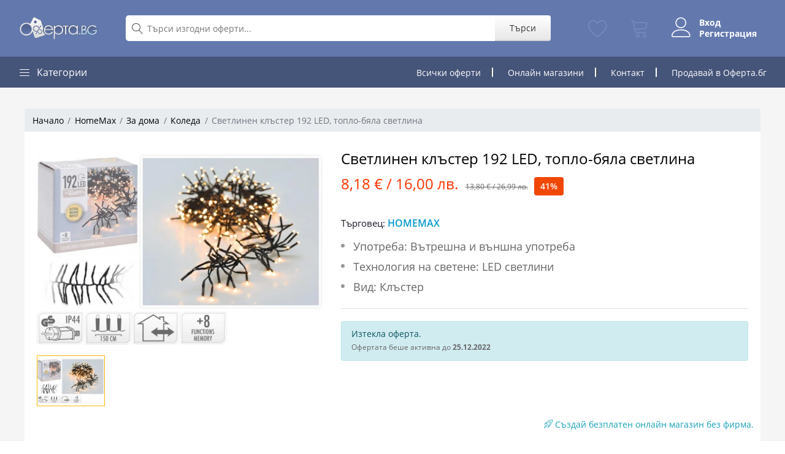

--- FILE ---
content_type: text/html; charset=UTF-8
request_url: https://oferta.bg/offer/svetlinen-kluster-192-led-toplo-byala-svetlina
body_size: 9802
content:
<!DOCTYPE html>
<html>
    <head>
        <meta charset="UTF-8">
        <title>Светлинен клъстер 192 LED, топло-бяла светлина | HomeMax | Oferta.bg</title>
        <meta name="viewport" content="width=device-width, initial-scale=1.0">
        <link rel="manifest" href="/manifest.json">

        <meta name="mobile-web-app-capable" content="yes">
        <meta name="apple-mobile-web-app-capable" content="yes">
        <meta name="application-name" content="Oferta.bg">
        <meta name="apple-mobile-web-app-title" content="Oferta.bg">
        <meta name="theme-color" content="#6379AE">
        <meta name="msapplication-navbutton-color" content="#6379AE">
        <meta name="apple-mobile-web-app-status-bar-style" content="black-translucent">
        <meta name="msapplication-starturl" content="/">

        <link rel="icon" type="image/png" href="/build/images/favicon.16e68535.png">
        <link rel="apple-touch-icon" type="image/png" sizes="512x512" href="/icon_x512.png">
        
        <script type="application/ld+json">
          {
            "@context": "https://schema.org",
            "@graph": [
              {
                "@type": "WebSite",
                "name": "Oferta.bg",
                "url": "https://oferta.bg",
                "potentialAction": {
                  "@type": "SearchAction",
                  "target": "https://oferta.bg/search?q={search_term_string}",
                  "query-input": "required name=search_term_string"
                }
              },
              {
                "@type": "Organization",
                "url": "https://oferta.bg",
                "name": "Oferta.bg",
                "legalName": "Оферта ООД",
                "vatID": "204073762",
                "email": "info@oferta.bg",
                "logo": "https://oferta.bg/build/images/logo.1b12484c.png",
                "slogan": "Отстъпки и оферти за всеки джоб"
              }
              ,{"@type":"Product","sku":"60369","productID":"60369","url":"https:\/\/oferta.bg\/offer\/svetlinen-kluster-192-led-toplo-byala-svetlina","name":"\u0421\u0432\u0435\u0442\u043b\u0438\u043d\u0435\u043d \u043a\u043b\u044a\u0441\u0442\u0435\u0440 192 LED, \u0442\u043e\u043f\u043b\u043e-\u0431\u044f\u043b\u0430 \u0441\u0432\u0435\u0442\u043b\u0438\u043d\u0430","image":["https:\/\/oferta.bg\/uploads\/2022%2F12%2F19%2FbuKZ-tULvSZ_IaD39Ghd1.jpg"],"description":"\u0421\u0432\u0435\u0442\u043b\u0438\u043d\u0435\u043d \u043a\u043b\u044a\u0441\u0442\u0435\u0440 192 LED, \u0442\u043e\u043f\u043b\u043e-\u0431\u044f\u043b\u0430 \u0441\u0432\u0435\u0442\u043b\u0438\u043d\u0430<br \/>\n\u0440\u0430\u0437\u043c\u0435\u0440 \u043d\u0430 \u043b\u0430\u043c\u043f\u0438\u0447\u043a\u0438\u0442\u0435:3\u043c\u043c <br \/>\nIP44 \u0410\u0414\u0410\u041f\u0422\u0415\u0420, 8-\u0424\u0423\u041d\u041a\u0426\u0418\u041e\u041d\u0410\u041b\u0415\u041d \u041a\u041e\u041d\u0422\u0420\u041e\u041b\u0415\u0420 \u0421 \u041f\u0410\u041c\u0415\u0422<br \/>\n\u0440\u0430\u0437\u043c\u0435\u0440: 1,5\u043c+3\u043c \u0437\u0430\u0445\u0440. \u043a\u0430\u0431\u0435\u043b","offers":[{"@type":"Offer","url":"https:\/\/oferta.bg\/offer\/svetlinen-kluster-192-led-toplo-byala-svetlina","priceCurrency":"EUR","price":8.18,"itemCondition":"https:\/\/schema.org\/NewCondition","availability":"https:\/\/schema.org\/InStock","priceValidUntil":"2027-01-15T06:58:39+0200"}],"category":"https:\/\/oferta.bg\/koleda","potentialAction":"https:\/\/schema.org\/BuyAction","brand":{"@type":"Organization","name":"HomeMax","logo":"https:\/\/oferta.bg\/api\/media\/2021%2F07%2F09%2F1625821791-HomeMax_logo.png?h=230&checksum=8f4c34f3d3ded493490285e02c896e0196f7a0b540174dacc85efcc3f7531121"},"gtin":"60369"}
            ]
          }
        </script>
        <link rel="preload" href="https://cdn.oferta.bg/fonts/fontsource-open-sans/files/open-sans-cyrillic-700-normal.woff2" as="font" type="font/woff2" crossorigin />
        <link rel="preload" href="https://cdn.oferta.bg/fonts/fontsource-open-sans/files/open-sans-cyrillic-600-normal.woff2" as="font" type="font/woff2" crossorigin />
        <link rel="preload" href="https://cdn.oferta.bg/fonts/fontsource-open-sans/files/open-sans-cyrillic-400-normal.woff2" as="font" type="font/woff2" crossorigin />
        <link rel="preload" href="https://cdn.oferta.bg/fonts/fontsource-open-sans/files/open-sans-cyrillic-400-italic.woff2" as="font" type="font/woff2" crossorigin />
        <link rel="preload" href="https://cdn.oferta.bg/fonts/Linearicons/fonts/Linearicons-Free.woff2?w118d" as="font" type="font/woff2" crossorigin />
        <link rel="stylesheet preload prefetch" crossorigin="anonymous" as="style" type="text/css" href="https://cdn.oferta.bg/fonts/Linearicons/style.css" />
        <link rel="stylesheet preload prefetch" crossorigin="anonymous" as="style" type="text/css" href="https://cdn.oferta.bg/fonts/fontsource-open-sans/cyrillic.css" />
                              <link rel="stylesheet preload prefetch" as="style" type="text/css" href="/build/7.23b35a2e.css" />
                  
        	          <link rel="stylesheet" href="/build/65.6e218cac.css"><link rel="stylesheet" href="/build/app.3955f224.css">
        
	<link rel="stylesheet" href="/build/offer.8c49980c.css">
        	<link rel="canonical" href="https://oferta.bg/offer/svetlinen-kluster-192-led-toplo-byala-svetlina" />
        		<meta property="og:image" content="https://oferta.bg/uploads/2022%2F12%2F19%2FbuKZ-tULvSZ_IaD39Ghd1.jpg" />
		<meta property="og:type" content="article" />
	        <meta property="fb:app_id" content="319001574876787" />
        
        <meta name="google-site-verification" content="v1eKv3kgud0T8mWlOxEagane-tYM91FY-teH3q7kOUI" />
            </head>
    <body>
		<div id="root"></div>
        	<header class="header" data-sticky="true">
	<div class="header__top">
		<div class="ps-container">
			<div class="header__left">
				<a class="header__top-logo" href="/">
					<img src="/build/images/logo.1b12484c.png" height="42" alt="Oferta.bg">
				</a>
			</div>
			<div class="header__center d-flex align-items-center">
				<div class="menu--product-categories menu--show-sticky">
					<div class="menu__toggle"><i class="lnr lnr-menu"></i></div>
					<div class="menu__content">
						<ul class="menu--dropdown">
														<li class="current-menu-item ">
								<a href="https://oferta.bg/deca">
									<i class="lnr lnr-star"></i>
									Деца
								</a>
							</li>
														<li class="current-menu-item ">
								<a href="https://oferta.bg/za-doma">
									<i class="lnr lnr-star"></i>
									За дома
								</a>
							</li>
														<li class="current-menu-item ">
								<a href="https://oferta.bg/hrana-i-napitki">
									<i class="lnr lnr-star"></i>
									Храна и напитки
								</a>
							</li>
														<li class="current-menu-item ">
								<a href="https://oferta.bg/jeni">
									<i class="lnr lnr-star"></i>
									Жени
								</a>
							</li>
														<li class="current-menu-item ">
								<a href="https://oferta.bg/muje">
									<i class="lnr lnr-star"></i>
									Мъже
								</a>
							</li>
														<li class="current-menu-item ">
								<a href="https://oferta.bg/lichna-grija">
									<i class="lnr lnr-star"></i>
									Лична грижа
								</a>
							</li>
														<li class="current-menu-item ">
								<a href="https://oferta.bg/za-biznesa">
									<i class="lnr lnr-star"></i>
									За бизнеса
								</a>
							</li>
														<li class="current-menu-item ">
								<a href="https://oferta.bg/zdrave-i-krasota">
									<i class="lnr lnr-star"></i>
									Здраве и Красота
								</a>
							</li>
														<li class="current-menu-item ">
								<a href="https://oferta.bg/avto">
									<i class="lnr lnr-star"></i>
									Автомобил
								</a>
							</li>
														<li class="current-menu-item ">
								<a href="https://oferta.bg/sport">
									<i class="lnr lnr-star"></i>
									Спорт
								</a>
							</li>
													</ul>
					</div>
				</div>
				<form class="header__top-search flex-grow-1" action="/search" method="get">
					<i class="lnr lnr-magnifier"></i>
					<input class="flex-fill" type="text" name="q" placeholder="Търси изгодни оферти..." value="">
					<button type="submit">Търси</button>
				</form>
			</div>
			<div class="header__right header__account">
								<a class="header__account-item" href="https://oferta.bg/favorites" data-component="FavoritesCounter">
					<i class="lnr lnr-heart"></i>
					<span class="header__account-item-badge" data-counter>0</span>
				</a>

				<a class="header__account-item" href="https://oferta.bg/checkout" data-component="CartCounter">
					<i class="lnr lnr-cart"></i>
					<span class="header__account-item-badge" data-counter>0</span>
				</a>

				<div class="header__user-menu ">
											<div class="header__account-item active align-items-center not-logged-items">
							<a href="https://oferta.bg/user/login"><i class="lnr lnr-user"></i></a>
							<div class="d-flex flex-column ml-3 links">
								<a href="https://oferta.bg/user/login">Вход</a>
								<a href="https://oferta.bg/user/register">Регистрация</a>
							</div>
						</div>
									</div>

			</div>
		</div>
	</div>
	<nav class="navigation">
		<div class="ps-container">
			<div class="navigation__left">
				<div class="menu--product-categories">
					<div class="menu__toggle"><i class="lnr lnr-menu"></i><span> Категории</span></div>
					<div class="menu__content">
						<ul class="menu--dropdown">
														<li class="current-menu-item ">
								<a href="https://oferta.bg/deca">
									<i class="lnr lnr-star"></i>
									Деца
								</a>
							</li>
														<li class="current-menu-item ">
								<a href="https://oferta.bg/za-doma">
									<i class="lnr lnr-star"></i>
									За дома
								</a>
							</li>
														<li class="current-menu-item ">
								<a href="https://oferta.bg/hrana-i-napitki">
									<i class="lnr lnr-star"></i>
									Храна и напитки
								</a>
							</li>
														<li class="current-menu-item ">
								<a href="https://oferta.bg/jeni">
									<i class="lnr lnr-star"></i>
									Жени
								</a>
							</li>
														<li class="current-menu-item ">
								<a href="https://oferta.bg/muje">
									<i class="lnr lnr-star"></i>
									Мъже
								</a>
							</li>
														<li class="current-menu-item ">
								<a href="https://oferta.bg/lichna-grija">
									<i class="lnr lnr-star"></i>
									Лична грижа
								</a>
							</li>
														<li class="current-menu-item ">
								<a href="https://oferta.bg/za-biznesa">
									<i class="lnr lnr-star"></i>
									За бизнеса
								</a>
							</li>
														<li class="current-menu-item ">
								<a href="https://oferta.bg/zdrave-i-krasota">
									<i class="lnr lnr-star"></i>
									Здраве и Красота
								</a>
							</li>
														<li class="current-menu-item ">
								<a href="https://oferta.bg/avto">
									<i class="lnr lnr-star"></i>
									Автомобил
								</a>
							</li>
														<li class="current-menu-item ">
								<a href="https://oferta.bg/sport">
									<i class="lnr lnr-star"></i>
									Спорт
								</a>
							</li>
													</ul>
					</div>
				</div>
			</div>
			<div class="navigation__right">
				<ul class="navigation__extra">
					<li class="d-none d-md-inline"><a href="https://oferta.bg/vsichki-oferti">Всички оферти</a></li>
					<li class="d-none d-lg-inline"><a href="https://oferta.bg/sellers">Онлайн магазини</a></li>
					<li class="d-none d-xs-inline"><a href="/blog">Блог</a></li>
					<li class="d-none d-sm-inline"><a href="/blog/contact-us">Контакт</a></li>
					<li class="sell"><a href="/blog">Продавай в Оферта.бг</a></li>
				</ul>
			</div>
		</div>
	</nav>
</header>

	<div class="product-page ps-product--detail">
		<div class="container">
						<ol class="breadcrumb">
				<li class="breadcrumb-item">
					<a href="https://oferta.bg/">Начало</a>
				</li>
				<li class="breadcrumb-item">
					<a href="https://oferta.bg/shop/homemax">HomeMax</a>
				</li>
									<li class="breadcrumb-item">
						<a href="https://oferta.bg/za-doma">За дома</a>
					</li>
								<li class="breadcrumb-item">
					<a href="https://oferta.bg/koleda">Коледа</a>
				</li>
				<li class="breadcrumb-item active">
					Светлинен клъстер 192 LED, топло-бяла светлина
				</li>
			</ol>
			<div class="product-page-box">
				<div class="row">
					<div class="col-sm-5" data-expired="true">
						<div class="swiper content" style="--swiper-navigation-color: #000;">
							<div class="swiper-wrapper">
																	<a class="swiper-slide" href="https://oferta.bg/uploads/2022%2F12%2F19%2FbuKZ-tULvSZ_IaD39Ghd1.jpg">
										<picture>
			<source type="image/webp" srcSet="https://oferta.bg/api/media/2022%2F12%2F19%2FbuKZ-tULvSZ_IaD39Ghd1.jpg?h=380&amp;format=webp&amp;checksum=b3133d95ec45589b08eb89d834330b810d44cec6e993a46ffd9e3075176d0641"/>
			<source type="image/jpeg" srcSet="https://oferta.bg/api/media/2022%2F12%2F19%2FbuKZ-tULvSZ_IaD39Ghd1.jpg?h=380&amp;checksum=196907cf6304dcac259e0e742ef3e1d9b47d8fb7f846e397c3245e3edc9c13d9"/>
		<img src="https://oferta.bg/uploads/2022%2F12%2F19%2FbuKZ-tULvSZ_IaD39Ghd1.jpg" alt="&#x0421;&#x0432;&#x0435;&#x0442;&#x043B;&#x0438;&#x043D;&#x0435;&#x043D;&#x20;&#x043A;&#x043B;&#x044A;&#x0441;&#x0442;&#x0435;&#x0440;&#x20;192&#x20;LED,&#x20;&#x0442;&#x043E;&#x043F;&#x043B;&#x043E;-&#x0431;&#x044F;&#x043B;&#x0430;&#x20;&#x0441;&#x0432;&#x0435;&#x0442;&#x043B;&#x0438;&#x043D;&#x0430;"/>
</picture>
									</a>
															</div>
							<div class="swiper-button-next"></div>
							<div class="swiper-button-prev"></div>
						</div>
						<div class="swiper thumbs">
							<div class="swiper-wrapper">
															<div class="swiper-slide">
									<picture>
			<source type="image/webp" srcSet="https://oferta.bg/api/media/2022%2F12%2F19%2FbuKZ-tULvSZ_IaD39Ghd1.jpg?h=380&amp;format=webp&amp;checksum=b3133d95ec45589b08eb89d834330b810d44cec6e993a46ffd9e3075176d0641"/>
			<source type="image/jpeg" srcSet="https://oferta.bg/api/media/2022%2F12%2F19%2FbuKZ-tULvSZ_IaD39Ghd1.jpg?h=380&amp;checksum=196907cf6304dcac259e0e742ef3e1d9b47d8fb7f846e397c3245e3edc9c13d9"/>
		<img src="https://oferta.bg/api/media/2022%2F12%2F19%2FbuKZ-tULvSZ_IaD39Ghd1.jpg?h=380&amp;checksum=196907cf6304dcac259e0e742ef3e1d9b47d8fb7f846e397c3245e3edc9c13d9" alt="&#x0421;&#x0432;&#x0435;&#x0442;&#x043B;&#x0438;&#x043D;&#x0435;&#x043D;&#x20;&#x043A;&#x043B;&#x044A;&#x0441;&#x0442;&#x0435;&#x0440;&#x20;192&#x20;LED,&#x20;&#x0442;&#x043E;&#x043F;&#x043B;&#x043E;-&#x0431;&#x044F;&#x043B;&#x0430;&#x20;&#x0441;&#x0432;&#x0435;&#x0442;&#x043B;&#x0438;&#x043D;&#x0430;"/>
</picture>
								</div>
														</div>
						</div>
					</div>
					<div class="col-sm-7">
						<div data-expired="true">
							<h1 class="product-page-name">Светлинен клъстер 192 LED, топло-бяла светлина</h1>
							<h4 class="product-page-price sale">
								<span data-product-price="8.18">8,18 € / 16,00 лв.</span>
																	<del data-product-retail="13.8">13,80 € / 26,99 лв.</del>
															</h4>
															<div data-product-discount="41" class="product-page-badge">41%</div>
														<div class="ps-product__desc">
								<p>Търговец: <a href="https://oferta.bg/shop/homemax"><strong>HomeMax</strong></a></p>
																		<ul class="ps-list--dot">
										<li>Употреба: Вътрешна и външна употреба</li><li>Технология на светене: LED светлини</li><li>Вид: Клъстер</li>
									</ul>
									
																																</div>
						</div>
						<div 
							data-component="ProductBuy" 
							data-prop-phone="&#x7B;&quot;mask&quot;&#x3A;&quot;0894&#x2A;&#x2A;&#x2A;&#x2A;&#x2A;&#x2A;&quot;,&quot;hash&quot;&#x3A;&quot;bBJr5HmzLPttleJgDzWwlQwA2fZkEQQ7JGZewATZSl39&#x5C;&#x2F;oQPDhMjpTEh&#x5C;&#x2F;IwW8AA7rb3WqpppiSZzeo4JZf8PGsjv87dp0Bs12rxy6w&#x3D;&#x3D;&quot;&#x7D;" 
							data-prop-product="&#x7B;&quot;id&quot;&#x3A;&quot;60369&quot;,&quot;name&quot;&#x3A;&quot;&#x5C;u0421&#x5C;u0432&#x5C;u0435&#x5C;u0442&#x5C;u043b&#x5C;u0438&#x5C;u043d&#x5C;u0435&#x5C;u043d&#x20;&#x5C;u043a&#x5C;u043b&#x5C;u044a&#x5C;u0441&#x5C;u0442&#x5C;u0435&#x5C;u0440&#x20;192&#x20;LED,&#x20;&#x5C;u0442&#x5C;u043e&#x5C;u043f&#x5C;u043b&#x5C;u043e-&#x5C;u0431&#x5C;u044f&#x5C;u043b&#x5C;u0430&#x20;&#x5C;u0441&#x5C;u0432&#x5C;u0435&#x5C;u0442&#x5C;u043b&#x5C;u0438&#x5C;u043d&#x5C;u0430&quot;,&quot;slug&quot;&#x3A;&quot;svetlinen-kluster-192-led-toplo-byala-svetlina&quot;,&quot;type&quot;&#x3A;&quot;External&quot;,&quot;status&quot;&#x3A;&quot;Published&quot;,&quot;externalUrl&quot;&#x3A;&quot;https&#x3A;&#x5C;&#x2F;&#x5C;&#x2F;www.home-max.bg&#x5C;&#x2F;svetlinen-kluster-192-led-toplo-byala-svetlina&#x5C;&#x2F;&quot;,&quot;shop&quot;&#x3A;&#x7B;&quot;id&quot;&#x3A;&quot;1739&quot;,&quot;name&quot;&#x3A;&quot;HomeMax&quot;&#x7D;,&quot;categories&quot;&#x3A;&#x5B;&#x7B;&quot;id&quot;&#x3A;&quot;144&quot;,&quot;slug&quot;&#x3A;&quot;koleda&quot;,&quot;name&quot;&#x3A;&quot;&#x5C;u041a&#x5C;u043e&#x5C;u043b&#x5C;u0435&#x5C;u0434&#x5C;u0430&quot;,&quot;parents&quot;&#x3A;&#x5B;&#x7B;&quot;slug&quot;&#x3A;&quot;za-doma&quot;,&quot;name&quot;&#x3A;&quot;&#x5C;u0417&#x5C;u0430&#x20;&#x5C;u0434&#x5C;u043e&#x5C;u043c&#x5C;u0430&quot;&#x7D;&#x5D;&#x7D;&#x5D;,&quot;variants&quot;&#x3A;&#x5B;&#x7B;&quot;id&quot;&#x3A;&quot;60387&quot;,&quot;name&quot;&#x3A;&quot;&quot;,&quot;sellPrice&quot;&#x3A;8.18,&quot;retailPrice&quot;&#x3A;13.8,&quot;discount&quot;&#x3A;41,&quot;quantity&quot;&#x3A;10,&quot;currency&quot;&#x3A;&quot;EUR&quot;,&quot;variants&quot;&#x3A;&#x5B;&#x5D;&#x7D;&#x5D;,&quot;activeFrom&quot;&#x3A;null,&quot;activeTo&quot;&#x3A;&quot;2022-12-25T22&#x3A;00&#x3A;00.000Z&quot;&#x7D;"
							data-prop-currency="EUR"
							data-prop-appstore="null"></div>
					</div>
				</div>
				<div class="row justify-content-center justify-content-lg-end pr-2 pt-3 mt-4 align-items-center">
					<a href="/panel?ref=product" class="text-info"><span class="lnr lnr-rocket"></span> Създай безплатен онлайн магазин без фирма.</a>
				</div>
			</div>
			<div class="product-page-box mt-3">
				<div class="tabs">
										<a href="#tab-info" class="tab">Описание</a>
										<a href="#tab-vendor" class="tab">
													Търговец
											</a>
									</div>
								<div class="tab-content" id="tab-info">Светлинен клъстер 192 LED, топло-бяла светлина<br />
размер на лампичките:3мм <br />
IP44 АДАПТЕР, 8-ФУНКЦИОНАЛЕН КОНТРОЛЕР С ПАМЕТ<br />
размер: 1,5м+3м захр. кабел</div>
								<div class="tab-content" id="tab-vendor">
					<table class="table table-bordered table-hover">
						<tbody>
							<tr>
								<td class="left">Име</td>
								<td><a href="https://oferta.bg/shop/homemax">HomeMax</a></td>
							</tr>
														<tr>
								<td class="left">Фирма</td>
								<td>Баумакс България ООД</td>
							</tr>
																																		</tbody>
					</table>
				</div>
							</div>
							<div class="mt-5">
					<h4>Още оферти от <a href="https://oferta.bg/shop/homemax">HomeMax</a></h4>
					<div class="row">
													<div class="col-sm-6 col-md-2 col-6">
								<div class="product">
	<div class="product-thumbnail">
		<a href="https://oferta.bg/offer/plafon-za-banya-okean-ip44-e27">
			<picture>
			<source type="image/webp" srcSet="https://oferta.bg/api/media/2023%2F12%2F09%2F4_a1FSFHUUG2u8XsT8Zpe.jpg?h=380&amp;format=webp&amp;checksum=b3133d95ec45589b08eb89d834330b810d44cec6e993a46ffd9e3075176d0641"/>
			<source type="image/jpeg" srcSet="https://oferta.bg/api/media/2023%2F12%2F09%2F4_a1FSFHUUG2u8XsT8Zpe.jpg?h=380&amp;checksum=196907cf6304dcac259e0e742ef3e1d9b47d8fb7f846e397c3245e3edc9c13d9"/>
		<img src="https://oferta.bg/api/media/2023%2F12%2F09%2F4_a1FSFHUUG2u8XsT8Zpe.jpg?h=380&amp;checksum=196907cf6304dcac259e0e742ef3e1d9b47d8fb7f846e397c3245e3edc9c13d9" />
</picture>
		</a>
					<div class="product-badge">28%</div>
			</div>
	<div class="product-vendor">
		<a class="product-vendor-name" href="https://oferta.bg/shop/homemax">HomeMax</a>
		<div data-component="FavoriteButton" data-prop-id="71370"></div>
	</div>
	<a href="https://oferta.bg/offer/plafon-za-banya-okean-ip44-e27" class="product-title">Плафон за баня Океан IP44 Е27</a>
	<p class="product-price product-price-sale">
		21,98 €
					<del>30,67 €</del>
			</p>
	<p class="product-price product-price-sale">
		42,99 лв.
					<del>59,99 лв.</del>
			</p>
</div>

							</div>
													<div class="col-sm-6 col-md-2 col-6">
								<div class="product">
	<div class="product-thumbnail">
		<a href="https://oferta.bg/offer/plafoniera-orhid-s-kristali-5hg9">
			<picture>
			<source type="image/webp" srcSet="https://oferta.bg/api/media/2023%2F12%2F09%2FhwZVKVDo3GUaSQXWIxaQu.jpg?h=380&amp;format=webp&amp;checksum=b3133d95ec45589b08eb89d834330b810d44cec6e993a46ffd9e3075176d0641"/>
			<source type="image/jpeg" srcSet="https://oferta.bg/api/media/2023%2F12%2F09%2FhwZVKVDo3GUaSQXWIxaQu.jpg?h=380&amp;checksum=196907cf6304dcac259e0e742ef3e1d9b47d8fb7f846e397c3245e3edc9c13d9"/>
		<img src="https://oferta.bg/api/media/2023%2F12%2F09%2FhwZVKVDo3GUaSQXWIxaQu.jpg?h=380&amp;checksum=196907cf6304dcac259e0e742ef3e1d9b47d8fb7f846e397c3245e3edc9c13d9" />
</picture>
		</a>
					<div class="product-badge">36%</div>
			</div>
	<div class="product-vendor">
		<a class="product-vendor-name" href="https://oferta.bg/shop/homemax">HomeMax</a>
		<div data-component="FavoriteButton" data-prop-id="71369"></div>
	</div>
	<a href="https://oferta.bg/offer/plafoniera-orhid-s-kristali-5hg9" class="product-title">Плафониера Orhid с кристали 5хG9</a>
	<p class="product-price product-price-sale">
		78,74 €
					<del>122,20 €</del>
			</p>
	<p class="product-price product-price-sale">
		154,00 лв.
					<del>239,00 лв.</del>
			</p>
</div>

							</div>
													<div class="col-sm-6 col-md-2 col-6">
								<div class="product">
	<div class="product-thumbnail">
		<a href="https://oferta.bg/offer/led-prozhektor-s-bateriya-10w-600lm-6000k">
			<picture>
			<source type="image/webp" srcSet="https://oferta.bg/api/media/2023%2F12%2F09%2FqwUxZtdlJ7Nc_83SGqrID.jpg?h=380&amp;format=webp&amp;checksum=b3133d95ec45589b08eb89d834330b810d44cec6e993a46ffd9e3075176d0641"/>
			<source type="image/jpeg" srcSet="https://oferta.bg/api/media/2023%2F12%2F09%2FqwUxZtdlJ7Nc_83SGqrID.jpg?h=380&amp;checksum=196907cf6304dcac259e0e742ef3e1d9b47d8fb7f846e397c3245e3edc9c13d9"/>
		<img src="https://oferta.bg/api/media/2023%2F12%2F09%2FqwUxZtdlJ7Nc_83SGqrID.jpg?h=380&amp;checksum=196907cf6304dcac259e0e742ef3e1d9b47d8fb7f846e397c3245e3edc9c13d9" />
</picture>
		</a>
					<div class="product-badge">20%</div>
			</div>
	<div class="product-vendor">
		<a class="product-vendor-name" href="https://oferta.bg/shop/homemax">HomeMax</a>
		<div data-component="FavoriteButton" data-prop-id="71368"></div>
	</div>
	<a href="https://oferta.bg/offer/led-prozhektor-s-bateriya-10w-600lm-6000k" class="product-title">LED прожектор с батерия 10W-600Lm 6000К</a>
	<p class="product-price product-price-sale">
		20,45 €
					<del>25,56 €</del>
			</p>
	<p class="product-price product-price-sale">
		40,00 лв.
					<del>49,99 лв.</del>
			</p>
</div>

							</div>
													<div class="col-sm-6 col-md-2 col-6">
								<div class="product">
	<div class="product-thumbnail">
		<a href="https://oferta.bg/offer/polilej-sidni">
			<picture>
			<source type="image/webp" srcSet="https://oferta.bg/api/media/2023%2F12%2F09%2FAniqkgSsXt88CzPYEgcUs.jpg?h=380&amp;format=webp&amp;checksum=b3133d95ec45589b08eb89d834330b810d44cec6e993a46ffd9e3075176d0641"/>
			<source type="image/jpeg" srcSet="https://oferta.bg/api/media/2023%2F12%2F09%2FAniqkgSsXt88CzPYEgcUs.jpg?h=380&amp;checksum=196907cf6304dcac259e0e742ef3e1d9b47d8fb7f846e397c3245e3edc9c13d9"/>
		<img src="https://oferta.bg/api/media/2023%2F12%2F09%2FAniqkgSsXt88CzPYEgcUs.jpg?h=380&amp;checksum=196907cf6304dcac259e0e742ef3e1d9b47d8fb7f846e397c3245e3edc9c13d9" />
</picture>
		</a>
					<div class="product-badge">35%</div>
			</div>
	<div class="product-vendor">
		<a class="product-vendor-name" href="https://oferta.bg/shop/homemax">HomeMax</a>
		<div data-component="FavoriteButton" data-prop-id="71367"></div>
	</div>
	<a href="https://oferta.bg/offer/polilej-sidni" class="product-title">Полилей Сидни</a>
	<p class="product-price product-price-sale">
		46,01 €
					<del>71,07 €</del>
			</p>
	<p class="product-price product-price-sale">
		89,99 лв.
					<del>139,00 лв.</del>
			</p>
</div>

							</div>
													<div class="col-sm-6 col-md-2 col-6">
								<div class="product">
	<div class="product-thumbnail">
		<a href="https://oferta.bg/offer/polilej-bavariya-5he14">
			<picture>
			<source type="image/webp" srcSet="https://oferta.bg/api/media/2023%2F12%2F09%2FdAxKKi1KzoqX4bkl263n1.jpg?h=380&amp;format=webp&amp;checksum=b3133d95ec45589b08eb89d834330b810d44cec6e993a46ffd9e3075176d0641"/>
			<source type="image/jpeg" srcSet="https://oferta.bg/api/media/2023%2F12%2F09%2FdAxKKi1KzoqX4bkl263n1.jpg?h=380&amp;checksum=196907cf6304dcac259e0e742ef3e1d9b47d8fb7f846e397c3245e3edc9c13d9"/>
		<img src="https://oferta.bg/api/media/2023%2F12%2F09%2FdAxKKi1KzoqX4bkl263n1.jpg?h=380&amp;checksum=196907cf6304dcac259e0e742ef3e1d9b47d8fb7f846e397c3245e3edc9c13d9" />
</picture>
		</a>
					<div class="product-badge">35%</div>
			</div>
	<div class="product-vendor">
		<a class="product-vendor-name" href="https://oferta.bg/shop/homemax">HomeMax</a>
		<div data-component="FavoriteButton" data-prop-id="71366"></div>
	</div>
	<a href="https://oferta.bg/offer/polilej-bavariya-5he14" class="product-title">Полилей Бавария 5хЕ14</a>
	<p class="product-price product-price-sale">
		49,59 €
					<del>76,18 €</del>
			</p>
	<p class="product-price product-price-sale">
		96,99 лв.
					<del>149,00 лв.</del>
			</p>
</div>

							</div>
													<div class="col-sm-6 col-md-2 col-6">
								<div class="product">
	<div class="product-thumbnail">
		<a href="https://oferta.bg/offer/solaren-visyash-pendel-metal">
			<picture>
			<source type="image/webp" srcSet="https://oferta.bg/api/media/2023%2F12%2F09%2FVYxAdm7zXpjAEhgpcSbty.jpg?h=380&amp;format=webp&amp;checksum=b3133d95ec45589b08eb89d834330b810d44cec6e993a46ffd9e3075176d0641"/>
			<source type="image/jpeg" srcSet="https://oferta.bg/api/media/2023%2F12%2F09%2FVYxAdm7zXpjAEhgpcSbty.jpg?h=380&amp;checksum=196907cf6304dcac259e0e742ef3e1d9b47d8fb7f846e397c3245e3edc9c13d9"/>
		<img src="https://oferta.bg/api/media/2023%2F12%2F09%2FVYxAdm7zXpjAEhgpcSbty.jpg?h=380&amp;checksum=196907cf6304dcac259e0e742ef3e1d9b47d8fb7f846e397c3245e3edc9c13d9" />
</picture>
		</a>
					<div class="product-badge">22%</div>
			</div>
	<div class="product-vendor">
		<a class="product-vendor-name" href="https://oferta.bg/shop/homemax">HomeMax</a>
		<div data-component="FavoriteButton" data-prop-id="71365"></div>
	</div>
	<a href="https://oferta.bg/offer/solaren-visyash-pendel-metal" class="product-title">Соларен висящ пендел, метал</a>
	<p class="product-price product-price-sale">
		9,20 €
					<del>11,75 €</del>
			</p>
	<p class="product-price product-price-sale">
		17,99 лв.
					<del>22,98 лв.</del>
			</p>
</div>

							</div>
													<div class="col-sm-6 col-md-2 col-6">
								<div class="product">
	<div class="product-thumbnail">
		<a href="https://oferta.bg/offer/plafoniera-florans-5xe14">
			<picture>
			<source type="image/webp" srcSet="https://oferta.bg/api/media/2023%2F12%2F09%2FdNRU6ad8OkGr1x8dcsbo8.jpg?h=380&amp;format=webp&amp;checksum=b3133d95ec45589b08eb89d834330b810d44cec6e993a46ffd9e3075176d0641"/>
			<source type="image/jpeg" srcSet="https://oferta.bg/api/media/2023%2F12%2F09%2FdNRU6ad8OkGr1x8dcsbo8.jpg?h=380&amp;checksum=196907cf6304dcac259e0e742ef3e1d9b47d8fb7f846e397c3245e3edc9c13d9"/>
		<img src="https://oferta.bg/api/media/2023%2F12%2F09%2FdNRU6ad8OkGr1x8dcsbo8.jpg?h=380&amp;checksum=196907cf6304dcac259e0e742ef3e1d9b47d8fb7f846e397c3245e3edc9c13d9" />
</picture>
		</a>
					<div class="product-badge">33%</div>
			</div>
	<div class="product-vendor">
		<a class="product-vendor-name" href="https://oferta.bg/shop/homemax">HomeMax</a>
		<div data-component="FavoriteButton" data-prop-id="71364"></div>
	</div>
	<a href="https://oferta.bg/offer/plafoniera-florans-5xe14" class="product-title">Плафониера Флоранс 5xE14</a>
	<p class="product-price product-price-sale">
		24,03 €
					<del>35,79 €</del>
			</p>
	<p class="product-price product-price-sale">
		47,00 лв.
					<del>70,00 лв.</del>
			</p>
</div>

							</div>
													<div class="col-sm-6 col-md-2 col-6">
								<div class="product">
	<div class="product-thumbnail">
		<a href="https://oferta.bg/offer/plafon-ivi-venge-kvadrat-4040">
			<picture>
			<source type="image/webp" srcSet="https://oferta.bg/api/media/2023%2F12%2F09%2FpvvIKzZw-rJ-PqkOeF2oK.jpg?h=380&amp;format=webp&amp;checksum=b3133d95ec45589b08eb89d834330b810d44cec6e993a46ffd9e3075176d0641"/>
			<source type="image/jpeg" srcSet="https://oferta.bg/api/media/2023%2F12%2F09%2FpvvIKzZw-rJ-PqkOeF2oK.jpg?h=380&amp;checksum=196907cf6304dcac259e0e742ef3e1d9b47d8fb7f846e397c3245e3edc9c13d9"/>
		<img src="https://oferta.bg/api/media/2023%2F12%2F09%2FpvvIKzZw-rJ-PqkOeF2oK.jpg?h=380&amp;checksum=196907cf6304dcac259e0e742ef3e1d9b47d8fb7f846e397c3245e3edc9c13d9" />
</picture>
		</a>
					<div class="product-badge">28%</div>
			</div>
	<div class="product-vendor">
		<a class="product-vendor-name" href="https://oferta.bg/shop/homemax">HomeMax</a>
		<div data-component="FavoriteButton" data-prop-id="71363"></div>
	</div>
	<a href="https://oferta.bg/offer/plafon-ivi-venge-kvadrat-4040" class="product-title">Плафон Иви венге квадрат 40/40</a>
	<p class="product-price product-price-sale">
		32,21 €
					<del>44,48 €</del>
			</p>
	<p class="product-price product-price-sale">
		63,00 лв.
					<del>87,00 лв.</del>
			</p>
</div>

							</div>
													<div class="col-sm-6 col-md-2 col-6">
								<div class="product">
	<div class="product-thumbnail">
		<a href="https://oferta.bg/offer/gradinska-lampa-mikrolotanna-e27-ip55-fumagalli-cheren">
			<picture>
			<source type="image/webp" srcSet="https://oferta.bg/api/media/2023%2F12%2F09%2F7A2PL6fUibTzk3Qt1RMeE.jpg?h=380&amp;format=webp&amp;checksum=b3133d95ec45589b08eb89d834330b810d44cec6e993a46ffd9e3075176d0641"/>
			<source type="image/jpeg" srcSet="https://oferta.bg/api/media/2023%2F12%2F09%2F7A2PL6fUibTzk3Qt1RMeE.jpg?h=380&amp;checksum=196907cf6304dcac259e0e742ef3e1d9b47d8fb7f846e397c3245e3edc9c13d9"/>
		<img src="https://oferta.bg/api/media/2023%2F12%2F09%2F7A2PL6fUibTzk3Qt1RMeE.jpg?h=380&amp;checksum=196907cf6304dcac259e0e742ef3e1d9b47d8fb7f846e397c3245e3edc9c13d9" />
</picture>
		</a>
					<div class="product-badge">15%</div>
			</div>
	<div class="product-vendor">
		<a class="product-vendor-name" href="https://oferta.bg/shop/homemax">HomeMax</a>
		<div data-component="FavoriteButton" data-prop-id="71362"></div>
	</div>
	<a href="https://oferta.bg/offer/gradinska-lampa-mikrolotanna-e27-ip55-fumagalli-cheren" class="product-title">Градинска лампа MIKROLOT/ANNA Е27 IP55 Fumagalli, черен</a>
	<p class="product-price product-price-sale">
		11,75 €
					<del>13,80 €</del>
			</p>
	<p class="product-price product-price-sale">
		22,98 лв.
					<del>26,99 лв.</del>
			</p>
</div>

							</div>
													<div class="col-sm-6 col-md-2 col-6">
								<div class="product">
	<div class="product-thumbnail">
		<a href="https://oferta.bg/offer/gradinski-lampa-budapesha">
			<picture>
			<source type="image/webp" srcSet="https://oferta.bg/api/media/2023%2F12%2F09%2FJTpIK4HikJNpRR1hOadj0.jpg?h=380&amp;format=webp&amp;checksum=b3133d95ec45589b08eb89d834330b810d44cec6e993a46ffd9e3075176d0641"/>
			<source type="image/jpeg" srcSet="https://oferta.bg/api/media/2023%2F12%2F09%2FJTpIK4HikJNpRR1hOadj0.jpg?h=380&amp;checksum=196907cf6304dcac259e0e742ef3e1d9b47d8fb7f846e397c3245e3edc9c13d9"/>
		<img src="https://oferta.bg/api/media/2023%2F12%2F09%2FJTpIK4HikJNpRR1hOadj0.jpg?h=380&amp;checksum=196907cf6304dcac259e0e742ef3e1d9b47d8fb7f846e397c3245e3edc9c13d9" />
</picture>
		</a>
					<div class="product-badge">20%</div>
			</div>
	<div class="product-vendor">
		<a class="product-vendor-name" href="https://oferta.bg/shop/homemax">HomeMax</a>
		<div data-component="FavoriteButton" data-prop-id="71361"></div>
	</div>
	<a href="https://oferta.bg/offer/gradinski-lampa-budapesha" class="product-title">Градински лампа Будапеща,</a>
	<p class="product-price product-price-sale">
		16,36 €
					<del>20,45 €</del>
			</p>
	<p class="product-price product-price-sale">
		32,00 лв.
					<del>40,00 лв.</del>
			</p>
</div>

							</div>
											</div>
				</div>
										<div class="mt-5">
					<h4>Още оферти от <a href="https://oferta.bg/koleda">Коледа</a></h4>
					<div class="row">
													<div class="col-sm-6 col-md-2 col-6">
								<div class="product">
	<div class="product-thumbnail">
		<a href="https://oferta.bg/offer/elha-zelena-180-sm-s-metalna-stojka-gamisote">
			<picture>
			<source type="image/webp" srcSet="https://oferta.bg/api/media/2023%2F12%2F11%2FoNNn1_LKceE_g6bR08T5t.jpg?h=380&amp;format=webp&amp;checksum=b3133d95ec45589b08eb89d834330b810d44cec6e993a46ffd9e3075176d0641"/>
			<source type="image/jpeg" srcSet="https://oferta.bg/api/media/2023%2F12%2F11%2FoNNn1_LKceE_g6bR08T5t.jpg?h=380&amp;checksum=196907cf6304dcac259e0e742ef3e1d9b47d8fb7f846e397c3245e3edc9c13d9"/>
		<img src="https://oferta.bg/api/media/2023%2F12%2F11%2FoNNn1_LKceE_g6bR08T5t.jpg?h=380&amp;checksum=196907cf6304dcac259e0e742ef3e1d9b47d8fb7f846e397c3245e3edc9c13d9" />
</picture>
		</a>
					<div class="product-badge">20%</div>
			</div>
	<div class="product-vendor">
		<a class="product-vendor-name" href="https://oferta.bg/shop/mitev-trejding-oferti">МИТЕВ ТРЕЙДИНГ Оферти</a>
		<div data-component="FavoriteButton" data-prop-id="71787"></div>
	</div>
	<a href="https://oferta.bg/offer/elha-zelena-180-sm-s-metalna-stojka-gamisote" class="product-title">Елха зелена 180 см. с метална стойка GAMISOTE</a>
	<p class="product-price product-price-sale">
		69,02 €
					<del>86,41 €</del>
			</p>
	<p class="product-price product-price-sale">
		134,99 лв.
					<del>169,00 лв.</del>
			</p>
</div>

							</div>
													<div class="col-sm-6 col-md-2 col-6">
								<div class="product">
	<div class="product-thumbnail">
		<a href="https://oferta.bg/offer/koledna-elha-210-sm-sus-sveteshi-zvezdi-i-fibrooptichni-vlakna-mnogocvetna-anysun">
			<picture>
			<source type="image/webp" srcSet="https://oferta.bg/api/media/2023%2F12%2F11%2FsuLQr2DTdHRM2ZOfg85Bg.jpg?h=380&amp;format=webp&amp;checksum=b3133d95ec45589b08eb89d834330b810d44cec6e993a46ffd9e3075176d0641"/>
			<source type="image/jpeg" srcSet="https://oferta.bg/api/media/2023%2F12%2F11%2FsuLQr2DTdHRM2ZOfg85Bg.jpg?h=380&amp;checksum=196907cf6304dcac259e0e742ef3e1d9b47d8fb7f846e397c3245e3edc9c13d9"/>
		<img src="https://oferta.bg/api/media/2023%2F12%2F11%2FsuLQr2DTdHRM2ZOfg85Bg.jpg?h=380&amp;checksum=196907cf6304dcac259e0e742ef3e1d9b47d8fb7f846e397c3245e3edc9c13d9" />
</picture>
		</a>
					<div class="product-badge">20%</div>
			</div>
	<div class="product-vendor">
		<a class="product-vendor-name" href="https://oferta.bg/shop/mitev-trejding-oferti">МИТЕВ ТРЕЙДИНГ Оферти</a>
		<div data-component="FavoriteButton" data-prop-id="71786"></div>
	</div>
	<a href="https://oferta.bg/offer/koledna-elha-210-sm-sus-sveteshi-zvezdi-i-fibrooptichni-vlakna-mnogocvetna-anysun" class="product-title">Коледна елха 210 см. със светещи звезди и фиброоптични влакна многоцветна ANYSUN</a>
	<p class="product-price product-price-sale">
		101,85 €
					<del>127,31 €</del>
			</p>
	<p class="product-price product-price-sale">
		199,20 лв.
					<del>249,00 лв.</del>
			</p>
</div>

							</div>
													<div class="col-sm-6 col-md-2 col-6">
								<div class="product">
	<div class="product-thumbnail">
		<a href="https://oferta.bg/offer/koledna-elha-210-sm-sus-sveteshi-zvezdi-i-fibrooptichni-vlakna-v-byalo-anysun">
			<picture>
			<source type="image/webp" srcSet="https://oferta.bg/api/media/2023%2F12%2F11%2F7TvUKTt8v12tuDwJqd5Pt.jpg?h=380&amp;format=webp&amp;checksum=b3133d95ec45589b08eb89d834330b810d44cec6e993a46ffd9e3075176d0641"/>
			<source type="image/jpeg" srcSet="https://oferta.bg/api/media/2023%2F12%2F11%2F7TvUKTt8v12tuDwJqd5Pt.jpg?h=380&amp;checksum=196907cf6304dcac259e0e742ef3e1d9b47d8fb7f846e397c3245e3edc9c13d9"/>
		<img src="https://oferta.bg/api/media/2023%2F12%2F11%2F7TvUKTt8v12tuDwJqd5Pt.jpg?h=380&amp;checksum=196907cf6304dcac259e0e742ef3e1d9b47d8fb7f846e397c3245e3edc9c13d9" />
</picture>
		</a>
					<div class="product-badge">20%</div>
			</div>
	<div class="product-vendor">
		<a class="product-vendor-name" href="https://oferta.bg/shop/mitev-trejding-oferti">МИТЕВ ТРЕЙДИНГ Оферти</a>
		<div data-component="FavoriteButton" data-prop-id="71785"></div>
	</div>
	<a href="https://oferta.bg/offer/koledna-elha-210-sm-sus-sveteshi-zvezdi-i-fibrooptichni-vlakna-v-byalo-anysun" class="product-title">Коледна елха 210 см. със светещи звезди и фиброоптични влакна в бяло ANYSUN</a>
	<p class="product-price product-price-sale">
		101,85 €
					<del>127,31 €</del>
			</p>
	<p class="product-price product-price-sale">
		199,20 лв.
					<del>249,00 лв.</del>
			</p>
</div>

							</div>
													<div class="col-sm-6 col-md-2 col-6">
								<div class="product">
	<div class="product-thumbnail">
		<a href="https://oferta.bg/offer/koledna-elha-180-sm-sus-sveteshi-zvezdi-i-fibrooptichni-vlakna-v-byalo-anysun">
			<picture>
			<source type="image/webp" srcSet="https://oferta.bg/api/media/2023%2F12%2F11%2F7TvUKTt8v12tuDwJqd5Pt.jpg?h=380&amp;format=webp&amp;checksum=b3133d95ec45589b08eb89d834330b810d44cec6e993a46ffd9e3075176d0641"/>
			<source type="image/jpeg" srcSet="https://oferta.bg/api/media/2023%2F12%2F11%2F7TvUKTt8v12tuDwJqd5Pt.jpg?h=380&amp;checksum=196907cf6304dcac259e0e742ef3e1d9b47d8fb7f846e397c3245e3edc9c13d9"/>
		<img src="https://oferta.bg/api/media/2023%2F12%2F11%2F7TvUKTt8v12tuDwJqd5Pt.jpg?h=380&amp;checksum=196907cf6304dcac259e0e742ef3e1d9b47d8fb7f846e397c3245e3edc9c13d9" />
</picture>
		</a>
					<div class="product-badge">20%</div>
			</div>
	<div class="product-vendor">
		<a class="product-vendor-name" href="https://oferta.bg/shop/mitev-trejding-oferti">МИТЕВ ТРЕЙДИНГ Оферти</a>
		<div data-component="FavoriteButton" data-prop-id="71784"></div>
	</div>
	<a href="https://oferta.bg/offer/koledna-elha-180-sm-sus-sveteshi-zvezdi-i-fibrooptichni-vlakna-v-byalo-anysun" class="product-title">Коледна елха 180 см. със светещи звезди и фиброоптични влакна в бяло ANYSUN</a>
	<p class="product-price product-price-sale">
		89,58 €
					<del>111,97 €</del>
			</p>
	<p class="product-price product-price-sale">
		175,20 лв.
					<del>218,99 лв.</del>
			</p>
</div>

							</div>
													<div class="col-sm-6 col-md-2 col-6">
								<div class="product">
	<div class="product-thumbnail">
		<a href="https://oferta.bg/offer/elha-zelena-s-beli-vruhcheta-shisharki-i-cherveni-plodove-150-sm-metalna-stojka-anysun">
			<picture>
			<source type="image/webp" srcSet="https://oferta.bg/api/media/2023%2F12%2F11%2FUlT70c78GD_y3D51Metyn.jpg?h=380&amp;format=webp&amp;checksum=b3133d95ec45589b08eb89d834330b810d44cec6e993a46ffd9e3075176d0641"/>
			<source type="image/jpeg" srcSet="https://oferta.bg/api/media/2023%2F12%2F11%2FUlT70c78GD_y3D51Metyn.jpg?h=380&amp;checksum=196907cf6304dcac259e0e742ef3e1d9b47d8fb7f846e397c3245e3edc9c13d9"/>
		<img src="https://oferta.bg/api/media/2023%2F12%2F11%2FUlT70c78GD_y3D51Metyn.jpg?h=380&amp;checksum=196907cf6304dcac259e0e742ef3e1d9b47d8fb7f846e397c3245e3edc9c13d9" />
</picture>
		</a>
					<div class="product-badge">30%</div>
			</div>
	<div class="product-vendor">
		<a class="product-vendor-name" href="https://oferta.bg/shop/mitev-trejding-oferti">МИТЕВ ТРЕЙДИНГ Оферти</a>
		<div data-component="FavoriteButton" data-prop-id="58894"></div>
	</div>
	<a href="https://oferta.bg/offer/elha-zelena-s-beli-vruhcheta-shisharki-i-cherveni-plodove-150-sm-metalna-stojka-anysun" class="product-title">Елха зелена с бели връхчета, шишарки и червени плодове 150 см. метална стойка ANYSUN</a>
	<p class="product-price product-price-sale">
		60,33 €
					<del>86,41 €</del>
			</p>
	<p class="product-price product-price-sale">
		118,00 лв.
					<del>169,00 лв.</del>
			</p>
</div>

							</div>
											</div>
				</div>
					</div>
	</div>
	<div class="container-fluid p-0 footer-app">
	<div class="container pt-5">
		<div class="row justify-content-center">
			<div class="col-11 col-lg-6 mb-4" style="text-align:center;">
				<h3>
					Инсталирай приложението на Oferta.bg за Android или iOS за по-добро преживяване и мигновен достъп до оферти!
				</h3>
			</div>
			<div class="col-10 col-lg-6">
				<div class="row h-100 align-items-center justify-content-center">
					<div class="col-9 col-sm-6 col-md-6 col-lg-5 mb-4">
						<a href="https://play.google.com/store/apps/details?id=bg.oferta.app" target="_blank" title="Инсталирай за Android" onclick="gtag('event', 'view', { event_category: 'app_promo', event_label: 'site_footer'});return true;">
							<img loading="lazy" class="img-responsive" src="/GooglePlay.png" alt="Приложение на Oferta.bg за Android">
						</a>
					</div>
					<div class="col-9 col-sm-6 col-md-6 col-lg-5 mb-4">
						<a href="https://apps.apple.com/us/app/oferta-bg/id1593018083" target="_blank" title="Инсталирай за iPhone" onclick="gtag('event', 'view', { event_category: 'app_promo', event_label: 'site_footer'});return true;">
							<img loading="lazy" class="img-responsive" src="/AppleStore.png" alt="Приложение на Oferta.bg за iPhone">
						</a>
					</div>
				</div>
			</div>
		</div>
	</div>
</div>
<div class="container-fluid p-0 footer-wave" class="">
	<svg xmlns="http://www.w3.org/2000/svg" viewBox="0 0 1440 320"><path fill="#6379ae" fill-opacity="1" d="M0,320L48,309.3C96,299,192,277,288,250.7C384,224,480,192,576,202.7C672,213,768,267,864,272C960,277,1056,235,1152,218.7C1248,203,1344,213,1392,218.7L1440,224L1440,320L1392,320C1344,320,1248,320,1152,320C1056,320,960,320,864,320C768,320,672,320,576,320C480,320,384,320,288,320C192,320,96,320,48,320L0,320Z"></path></svg>
</div>
<footer class="ps-footer">
	<div class="container">
		<div class="ps-footer__widgets">
			<aside class="widget widget_footer">
				<div class="widget_text widget_content">
					<h4 class="widget-title">За контакт</h4>
					<div class="textwidget custom-html-widget">
						<p>
							Оферта ООД<br/>
							ЕИК: 204073762<br/>
							Пловдив 4000,<br/>
							ул. Богомил 58, ет. 7<br/>
							info@oferta.bg
						</p>
					</div>
				</div>
			</aside>
			<aside class="widget widget_footer">
				<div class="widget_text widget_content">
					<h4 class="widget-title">Условия за ползване</h4>
					<div class="textwidget custom-html-widget">
						<ul class="ps-list--link">
							<li><a href="/blog/terms/general-terms-of-use">Общи условия за ползване</a></li>
							<li><a href="/blog/terms/privacy-policy">Политика за лични данни</a></li>
							<li><a href="/blog/terms/cookie-policy">Използване на бисквитки</a></li>
						</ul>
					</div>
				</div>
			</aside>
			<aside class="widget widget_footer">
				<div class="widget_text widget_content">
					<h4 class="widget-title">За клиенти</h4>
					<div class="textwidget custom-html-widget">
						<ul class="ps-list--link">
							<li><a href="/blog/clients">Въпроси и отговори</a></li>
							<li><a href="/blog/clients#shop">Как да поръчам?</a></li>
							<li><a href="/blog/contact-us?ref=client&amp;subject=problem">Имате проблем?</a></li>
						</ul>
					</div>
				</div>
			</aside>
			<aside class="widget widget_footer">
				<div class="widget_text widget_content">
					<h4 class="widget-title">За търговци</h4>
					<div class="textwidget custom-html-widget">
						<ul class="ps-list--link">
							<li><a href="/blog/vendors">Моят онлайн магазин</a></li>
							<li><a href="/blog/guide">Правила и отговорности</a></li>
							<li><a href="/blog/contact-us?ref=vendor">Повече информация</a></li>
						</ul>
					</div>
				</div>
			</aside>
		</div>
		<div class="ps-footer__copyright"><p>© 2008 - 2026 Oferta.bg. All Rights Reserved</p></div>
	</div>
</footer>


        				<script type='text/javascript'>window.GRAPH_URL = 'https://oferta.bg/api/graphql';</script>
			<script src="/build/runtime.414e44af.js"></script><script src="/build/5.107fb904.js"></script><script src="/build/65.fc6ecf59.js"></script><script src="/build/app.557b5f6e.js"></script>
      <script async src="https://www.googletagmanager.com/gtag/js?id=G-WY029TNJSY"></script>
      <script>
        window.dataLayer = window.dataLayer || [];
        function gtag(){dataLayer.push(arguments);}
        gtag('js', new Date());
        gtag('set', {'content_group1': 'HomeMax'}); 
        gtag('config', 'G-WY029TNJSY');
        gtag('config', 'AW-411445536');
      </script>
		
	<script src="/build/4.d0f493ae.js"></script><script src="/build/offer.df5b7578.js"></script>
    </body>
</html>


--- FILE ---
content_type: text/css
request_url: https://oferta.bg/build/65.6e218cac.css
body_size: 381
content:
.react-responsive-modal-overlay{background:rgba(0,0,0,.75);display:flex;align-items:flex-start;position:fixed;top:0;left:0;right:0;bottom:0;overflow-y:auto;overflow-x:hidden;z-index:1000;padding:1.2rem}.react-responsive-modal-modal{max-width:800px;position:relative;padding:1.2rem;background:#fff;background-clip:padding-box;box-shadow:0 12px 15px 0 rgba(0,0,0,.25);margin:0 auto}.react-responsive-modal-modalCenter{margin:auto}.react-responsive-modal-closeButton{position:absolute;top:14px;right:14px;border:none;padding:0;cursor:pointer;background-color:transparent;display:flex}@keyframes react-responsive-modal-fadeIn{0%{opacity:0}to{opacity:1}}@keyframes react-responsive-modal-fadeOut{0%{opacity:1}to{opacity:0}}

--- FILE ---
content_type: application/javascript
request_url: https://oferta.bg/build/app.557b5f6e.js
body_size: 12769
content:
(window.webpackJsonp=window.webpackJsonp||[]).push([["app"],{"0Jg7":function(e,n,t){"use strict";t.d(n,"a",(function(){return r})),t.d(n,"c",(function(){return a})),t.d(n,"b",(function(){return o}));var r="authToken",a="fcmToken",o="deviceToken"},"5oo4":function(e,n,t){"use strict";t.d(n,"a",(function(){return u}));t("DQNa");var r=t("0Jg7"),a=t("A6i+"),o=t("BOF4"),i=t.n(o);function u(e){var n=a.a.getItem(r.a);if(!n)throw new Error("Auth token not found");var t=i()(n);if(t.exp<(new Date).getTime()/1e3)throw new Error("Expired token");return e?t:n}},"6Kif":function(e,n,t){"use strict";t.r(n),t.d(n,"UserContext",(function(){return m})),t.d(n,"UserStatus",(function(){return v})),t.d(n,"default",(function(){return g}));t("sMBO"),t("J30X"),t("pNMO"),t("4Brf"),t("07d7"),t("0oug"),t("4mDm"),t("PKPk"),t("3bBZ"),t("+2oP"),t("pjDv"),t("rB9j"),t("5s+n"),t("ls82");var r=t("q1tI"),a=t.n(r),o=t("ttZb"),i=t("wFB4"),u=t("A6i+"),s=t("0Jg7"),c=t("5oo4");function d(e,n,t,r,a,o,i){try{var u=e[o](i),s=u.value}catch(e){return void t(e)}u.done?n(s):Promise.resolve(s).then(r,a)}function l(e){return function(){var n=this,t=arguments;return new Promise((function(r,a){var o=e.apply(n,t);function i(e){d(o,r,a,i,u,"next",e)}function u(e){d(o,r,a,i,u,"throw",e)}i(void 0)}))}}function p(e,n){return function(e){if(Array.isArray(e))return e}(e)||function(e,n){var t=null==e?null:"undefined"!=typeof Symbol&&e[Symbol.iterator]||e["@@iterator"];if(null==t)return;var r,a,o=[],i=!0,u=!1;try{for(t=t.call(e);!(i=(r=t.next()).done)&&(o.push(r.value),!n||o.length!==n);i=!0);}catch(e){u=!0,a=e}finally{try{i||null==t.return||t.return()}finally{if(u)throw a}}return o}(e,n)||function(e,n){if(!e)return;if("string"==typeof e)return f(e,n);var t=Object.prototype.toString.call(e).slice(8,-1);"Object"===t&&e.constructor&&(t=e.constructor.name);if("Map"===t||"Set"===t)return Array.from(e);if("Arguments"===t||/^(?:Ui|I)nt(?:8|16|32)(?:Clamped)?Array$/.test(t))return f(e,n)}(e,n)||function(){throw new TypeError("Invalid attempt to destructure non-iterable instance.\nIn order to be iterable, non-array objects must have a [Symbol.iterator]() method.")}()}function f(e,n){(null==n||n>e.length)&&(n=e.length);for(var t=0,r=new Array(n);t<n;t++)r[t]=e[t];return r}var m=a.a.createContext(),v={LOGGED:"LOGGED",NOT_LOGGED:"NOT_LOGGED",LOADING:"LOADING"};function g(e){var n=e.children,t=p(a.a.useState(),2),r=t[0],d=t[1],f=p(a.a.useState(v.LOADING),2),g=f[0],h=f[1],y=p(Object(o.a)(i.GET_USER),2),b=y[0],C=y[1],O=C.loading,w=C.data,P=p(Object(o.b)(i.LOGIN_USER),2),S=P[0],j=P[1],E=p(Object(o.b)(i.CREATE_USER),2),U=E[0],R=E[1],A=p(Object(o.b)(i.CREATE_USER_SHOP),2),I=A[0],D=A[1],k=p(Object(o.b)(i.UPDATE_PROFILE),2),F=k[0],T=k[1],_=p(Object(o.b)(i.REGISTER_DEVICE),1)[0];a.a.useEffect((function(){try{var e=Object(c.a)(!0).id;b({variables:{id:e}})}catch(e){h(v.NOT_LOGGED)}}),[b,h]),a.a.useEffect((function(){w&&(d(w.getCurrentUser),h(w.getCurrentUser?v.LOGGED:v.NOT_LOGGED))}),[w]);var x=a.a.useCallback(function(){var e=l(regeneratorRuntime.mark((function e(n){var t,r,a,o;return regeneratorRuntime.wrap((function(e){for(;;)switch(e.prev=e.next){case 0:if(t=n.user,r=n.token,d(t),h(v.LOGGED),u.a.setItem(s.a,r),!(a=u.a.getItem(s.c))){e.next=15;break}return e.prev=6,e.next=9,_({variables:{input:{pushToken:a}}});case 9:o=e.sent,u.a.setItem(s.b,o.data.registerDevice),e.next=15;break;case 13:e.prev=13,e.t0=e.catch(6);case 15:case"end":return e.stop()}}),e,null,[[6,13]])})));return function(n){return e.apply(this,arguments)}}(),[d,_]),$=a.a.useMemo((function(){return{login:function(e){var n=e.email,t=e.password;return S({variables:{input:{email:n,password:t}}}).then(function(){var e=l(regeneratorRuntime.mark((function e(n){return regeneratorRuntime.wrap((function(e){for(;;)switch(e.prev=e.next){case 0:return e.next=2,x(n.data.login);case 2:return gtag("event","login",{method:"email"}),e.abrupt("return",n);case 4:case"end":return e.stop()}}),e)})));return function(n){return e.apply(this,arguments)}}())},state:j}}),[S,j,x]),N=a.a.useMemo((function(){return{register:function(e){var n=e.name,t=e.gender,r=e.email,a=e.password,o=e.newsletter;return U({variables:{input:{name:n,gender:t,email:r,password:a,acceptTerms:!0,newsletter:"yes"===o}}}).then(function(){var e=l(regeneratorRuntime.mark((function e(n){return regeneratorRuntime.wrap((function(e){for(;;)switch(e.prev=e.next){case 0:return e.next=2,x(n.data.register);case 2:return gtag("event","sign_up",{method:"email"}),gtag("event","conversion",{send_to:"AW-411445536/MZgqCPf3sYUDEKDSmMQB"}),e.abrupt("return",n);case 5:case"end":return e.stop()}}),e)})));return function(n){return e.apply(this,arguments)}}())},state:R}}),[U,R,x]),B=a.a.useMemo((function(){return{register:function(e){return I({variables:e}).then(function(){var e=l(regeneratorRuntime.mark((function e(n){return regeneratorRuntime.wrap((function(e){for(;;)switch(e.prev=e.next){case 0:return e.next=2,x(n.data.register);case 2:return gtag("event","sign_up",{method:"email"}),gtag("event","conversion",{send_to:"AW-411445536/8WPaCLeJ5IUDEKDSmMQB"}),e.abrupt("return",n);case 5:case"end":return e.stop()}}),e)})));return function(n){return e.apply(this,arguments)}}())},state:D}}),[I,D,x]),q=a.a.useCallback((function(){d(null),h(v.NOT_LOGGED),u.a.removeItem(s.a),window.location.href="/user/logout"}),[d,h]),M=a.a.useMemo((function(e){return{update:function(e){return F({variables:{input:e}}).then((function(e){return d(e.data.updateProfile),e}))},state:T}}),[F,T,d]),L=a.a.useMemo((function(){return{loading:O,status:g,user:r,login:$,register:N,registerShop:B,logout:q,update:M}}),[O,r,$,N,B,g,q,M]);return a.a.createElement(m.Provider,{value:L},n)}},"6y6D":function(e,n,t){"use strict";t.r(n),t.d(n,"UserCartContext",(function(){return b})),t.d(n,"default",(function(){return C}));t("ls82"),t("ma9I"),t("TeQF"),t("07d7"),t("yXV3"),t("2B1R"),t("qePV"),t("eoL8"),t("tkto"),t("pNMO"),t("5DmW"),t("QWBl"),t("FZtP"),t("27RR"),t("HRxU"),t("J30X"),t("4Brf"),t("0oug"),t("4mDm"),t("PKPk"),t("3bBZ"),t("pjDv"),t("+2oP"),t("sMBO"),t("rB9j"),t("5s+n");var r=t("q1tI"),a=t.n(r),o=t("ttZb"),i=t("6Kif"),u=t("wFB4");function s(e,n,t,r,a,o,i){try{var u=e[o](i),s=u.value}catch(e){return void t(e)}u.done?n(s):Promise.resolve(s).then(r,a)}function c(e){return function(){var n=this,t=arguments;return new Promise((function(r,a){var o=e.apply(n,t);function i(e){s(o,r,a,i,u,"next",e)}function u(e){s(o,r,a,i,u,"throw",e)}i(void 0)}))}}function d(e,n){return function(e){if(Array.isArray(e))return e}(e)||function(e,n){var t=null==e?null:"undefined"!=typeof Symbol&&e[Symbol.iterator]||e["@@iterator"];if(null==t)return;var r,a,o=[],i=!0,u=!1;try{for(t=t.call(e);!(i=(r=t.next()).done)&&(o.push(r.value),!n||o.length!==n);i=!0);}catch(e){u=!0,a=e}finally{try{i||null==t.return||t.return()}finally{if(u)throw a}}return o}(e,n)||p(e,n)||function(){throw new TypeError("Invalid attempt to destructure non-iterable instance.\nIn order to be iterable, non-array objects must have a [Symbol.iterator]() method.")}()}function l(e){return function(e){if(Array.isArray(e))return f(e)}(e)||function(e){if("undefined"!=typeof Symbol&&null!=e[Symbol.iterator]||null!=e["@@iterator"])return Array.from(e)}(e)||p(e)||function(){throw new TypeError("Invalid attempt to spread non-iterable instance.\nIn order to be iterable, non-array objects must have a [Symbol.iterator]() method.")}()}function p(e,n){if(e){if("string"==typeof e)return f(e,n);var t=Object.prototype.toString.call(e).slice(8,-1);return"Object"===t&&e.constructor&&(t=e.constructor.name),"Map"===t||"Set"===t?Array.from(e):"Arguments"===t||/^(?:Ui|I)nt(?:8|16|32)(?:Clamped)?Array$/.test(t)?f(e,n):void 0}}function f(e,n){(null==n||n>e.length)&&(n=e.length);for(var t=0,r=new Array(n);t<n;t++)r[t]=e[t];return r}function m(e,n){var t=Object.keys(e);if(Object.getOwnPropertySymbols){var r=Object.getOwnPropertySymbols(e);n&&(r=r.filter((function(n){return Object.getOwnPropertyDescriptor(e,n).enumerable}))),t.push.apply(t,r)}return t}function v(e){for(var n=1;n<arguments.length;n++){var t=null!=arguments[n]?arguments[n]:{};n%2?m(Object(t),!0).forEach((function(n){g(e,n,t[n])})):Object.getOwnPropertyDescriptors?Object.defineProperties(e,Object.getOwnPropertyDescriptors(t)):m(Object(t)).forEach((function(n){Object.defineProperty(e,n,Object.getOwnPropertyDescriptor(t,n))}))}return e}function g(e,n,t){return n in e?Object.defineProperty(e,n,{value:t,enumerable:!0,configurable:!0,writable:!0}):e[n]=t,e}var h={updated:!1,reduced:!1,products:[],promocodes:[]};function y(e,n){var t=n.action,r=n.payload;switch(t){case"SetProducts":return v(v({},e),{},{reduced:!0,products:r});case"Add":return v(v({},e),{},{updated:!0,reduced:!0,products:e.products.filter((function(e){return e.id!==r.id})).concat([r])});case"Remove":return v(v({},e),{},{updated:!0,reduced:!0,products:e.products.filter((function(e){return e.id!==r}))});case"Clear":return v(v({},e),{},{updated:!0,reduced:!0,products:[]});case"AddPromoCodes":var a=l(r).filter((function(e,n,t){return!!e&&t.indexOf(e)===n}));return v(v({},e),{},{updated:!1,reduced:!0,promocodes:a});default:throw new Error("Invalid action ".concat(t))}}var b=a.a.createContext();function C(e){var n,t=e.children,r=a.a.useContext(i.UserContext),s=r.user,l=r.status,p=d(a.a.useReducer(y,h),2),f=p[0],m=p[1],v=d(Object(o.a)(u.LOAD_CART),2),g=(v[0],v[1]),C=g.called,O=g.loading,w=g.data,P=d(Object(o.b)(u.ADD_TO_CART,{refetchQueries:[{query:u.LOAD_CART}]}),2),S=P[0],j=P[1].loading,E=d(Object(o.b)(u.REMOVE_FROM_CART,{refetchQueries:[{query:u.LOAD_CART}]}),2),U=E[0],R=E[1].loading,A=d(Object(o.b)(u.LOAD_CART_PRODUCT),2),I=A[0],D=A[1].loading,k=d(Object(o.a)(u.LOAD_CART_PRODUCTS,{fetchPolicy:"network-only"}),2),F=k[0],T=k[1],_=T.called,x=T.loading,$=T.data,N=a.a.useCallback((function(){var e,n;try{e=JSON.parse(window.localStorage.getItem("cart"))}catch(e){}return e&&e.length&&(n=e.map((function(e){return{variant:e.variantId,quantity:Number(e.quantity),exact:!0}}))),n}),[]),B=(null==s||s.id,null==w||null===(n=w.cart)||void 0===n?void 0:n.products);a.a.useEffect((function(){if(l!==i.UserStatus.LOADING){!function(){var e;try{e=JSON.parse(window.localStorage.getItem("cart"))}catch(e){}var n=N();if(e&&e.length>0){var t={variants:n};f.promocodes.length&&(t.promotions=f.promocodes),F({variables:t})}else m({action:"SetProducts",payload:[]})}()}}),[l,F,f.promocodes]),a.a.useEffect((function(){B&&m({action:"SetProducts",payload:B.filter((function(e){return"ADDED"===e.status}))})}),[m,B]),a.a.useEffect((function(){if(f.updated){var e=f.products.map((function(e){return{quantity:e.quantity,variantId:e.variant.id}}));window.localStorage.setItem("cart",JSON.stringify(e))}}),[f.updated,f.products]),a.a.useEffect((function(){$&&$.loadCartProducts.length>0&&m({action:"SetProducts",payload:$.loadCartProducts})}),[$,m]);var q=a.a.useCallback(function(){var e=c(regeneratorRuntime.mark((function e(n,t,r){var a,o;return regeneratorRuntime.wrap((function(e){for(;;)switch(e.prev=e.next){case 0:return a={variant:n,quantity:t,exact:r,codes:f.promocodes},e.prev=1,e.next=4,I({variables:{input:a}});case 4:o=e.sent,m({action:"Add",payload:o.data.loadCartProduct}),e.next=10;break;case 8:e.prev=8,e.t0=e.catch(1);case 10:gtag("event","add_to_cart"),gtag("event","conversion",{send_to:"AW-411445536/DmelCImBsoUDEKDSmMQB",value:1,currency:"BGN"});case 12:case"end":return e.stop()}}),e,null,[[1,8]])})));return function(n,t,r){return e.apply(this,arguments)}}(),[S,I,f.promocodes]),M=a.a.useCallback(function(){var e=c(regeneratorRuntime.mark((function e(n){return regeneratorRuntime.wrap((function(e){for(;;)switch(e.prev=e.next){case 0:return gtag("event","remove_from_cart"),e.abrupt("return",m({action:"Remove",payload:n}));case 2:case"end":return e.stop()}}),e)})));return function(n){return e.apply(this,arguments)}}(),[U]),L=a.a.useCallback(c(regeneratorRuntime.mark((function e(){return regeneratorRuntime.wrap((function(e){for(;;)switch(e.prev=e.next){case 0:return e.abrupt("return",m({action:"Clear"}));case 1:case"end":return e.stop()}}),e)}))),[]),G=a.a.useCallback((function(e){m({action:"AddPromoCodes",payload:e})}),[]),Q=(C||_)&&f.reduced,K=a.a.useMemo((function(){return{loading:!Q||O||j||R||D||x,loadingCart:(O||x)&&!f.promocodes.length,products:f.products,add:q,remove:M,clear:L,promocodes:f.promocodes,setPromocodes:G}}),[Q,O,f.products,q,j,M,R,D,x]);return a.a.createElement(b.Provider,{value:K},t)}},"A6i+":function(e,n,t){"use strict";t("eoL8");var r=t("p46w"),a=t.n(r);function o(e,n){if(!(e instanceof n))throw new TypeError("Cannot call a class as a function")}function i(e,n){for(var t=0;t<n.length;t++){var r=n[t];r.enumerable=r.enumerable||!1,r.configurable=!0,"value"in r&&(r.writable=!0),Object.defineProperty(e,r.key,r)}}function u(e,n,t){return n&&i(e.prototype,n),t&&i(e,t),Object.defineProperty(e,"prototype",{writable:!1}),e}var s=new(function(){function e(){o(this,e)}return u(e,[{key:"getItem",value:function(e){return a.a.get(e)}},{key:"setItem",value:function(e,n){a.a.set(e,n,{expires:30})}},{key:"removeItem",value:function(e){a.a.remove(e)}}]),e}());n.a=s},BQkX:function(e,n,t){"use strict";t.r(n),t.d(n,"UserFavoriteShopContext",(function(){return v})),t.d(n,"default",(function(){return y})),t.d(n,"useInFavoriteShops",(function(){return b})),t.d(n,"useToggleFavoriteShop",(function(){return C}));t("ls82"),t("2B1R"),t("DQNa"),t("Rfxz"),t("07d7"),t("TeQF"),t("ma9I"),t("eoL8"),t("tkto"),t("pNMO"),t("5DmW"),t("QWBl"),t("FZtP"),t("27RR"),t("HRxU"),t("J30X"),t("4Brf"),t("0oug"),t("4mDm"),t("PKPk"),t("3bBZ"),t("+2oP"),t("sMBO"),t("pjDv"),t("rB9j"),t("5s+n");var r=t("q1tI"),a=t.n(r),o=t("ttZb"),i=t("6Kif"),u=t("wFB4");function s(e,n,t,r,a,o,i){try{var u=e[o](i),s=u.value}catch(e){return void t(e)}u.done?n(s):Promise.resolve(s).then(r,a)}function c(e){return function(){var n=this,t=arguments;return new Promise((function(r,a){var o=e.apply(n,t);function i(e){s(o,r,a,i,u,"next",e)}function u(e){s(o,r,a,i,u,"throw",e)}i(void 0)}))}}function d(e,n){return function(e){if(Array.isArray(e))return e}(e)||function(e,n){var t=null==e?null:"undefined"!=typeof Symbol&&e[Symbol.iterator]||e["@@iterator"];if(null==t)return;var r,a,o=[],i=!0,u=!1;try{for(t=t.call(e);!(i=(r=t.next()).done)&&(o.push(r.value),!n||o.length!==n);i=!0);}catch(e){u=!0,a=e}finally{try{i||null==t.return||t.return()}finally{if(u)throw a}}return o}(e,n)||function(e,n){if(!e)return;if("string"==typeof e)return l(e,n);var t=Object.prototype.toString.call(e).slice(8,-1);"Object"===t&&e.constructor&&(t=e.constructor.name);if("Map"===t||"Set"===t)return Array.from(e);if("Arguments"===t||/^(?:Ui|I)nt(?:8|16|32)(?:Clamped)?Array$/.test(t))return l(e,n)}(e,n)||function(){throw new TypeError("Invalid attempt to destructure non-iterable instance.\nIn order to be iterable, non-array objects must have a [Symbol.iterator]() method.")}()}function l(e,n){(null==n||n>e.length)&&(n=e.length);for(var t=0,r=new Array(n);t<n;t++)r[t]=e[t];return r}function p(e,n){var t=Object.keys(e);if(Object.getOwnPropertySymbols){var r=Object.getOwnPropertySymbols(e);n&&(r=r.filter((function(n){return Object.getOwnPropertyDescriptor(e,n).enumerable}))),t.push.apply(t,r)}return t}function f(e){for(var n=1;n<arguments.length;n++){var t=null!=arguments[n]?arguments[n]:{};n%2?p(Object(t),!0).forEach((function(n){m(e,n,t[n])})):Object.getOwnPropertyDescriptors?Object.defineProperties(e,Object.getOwnPropertyDescriptors(t)):p(Object(t)).forEach((function(n){Object.defineProperty(e,n,Object.getOwnPropertyDescriptor(t,n))}))}return e}function m(e,n,t){return n in e?Object.defineProperty(e,n,{value:t,enumerable:!0,configurable:!0,writable:!0}):e[n]=t,e}var v=a.a.createContext(),g={shops:[],updated:!1};function h(e,n){var t=n.action,r=n.payload;switch(t){case"load":return f(f({},e),{},{updated:r.updated,shops:r.shops.map((function(e){var n=e.id,t=e.createdAt,r=e.synced;return{id:n,createdAt:new Date(t),synced:!!r}}))});case"toggle":var a=e.shops.some((function(e){var n=e.id;return String(n)===String(r.id)}));return f(f({},e),{},a?{updated:!0,action:"removed",shops:e.shops.filter((function(e){var n=e.id;return String(n)!==String(r.id)}))}:{updated:!0,action:"added",shops:e.shops.concat({id:r.id,createdAt:new Date,synced:r.synced})});default:throw new Error("Invalid action")}}function y(e){var n=e.children,t=a.a.useContext(i.UserContext),r=t.user,s=t.loading,l=d(a.a.useReducer(h,g),2),p=l[0],f=l[1],m=d(Object(o.b)(u.SYNC_SHOPS),2),y=m[0],b=m[1].loading,C=d(Object(o.b)(u.TOGGLE_SHOP),1)[0],O=!(null==r||!r.id),w=a.a.useCallback(function(){var e=c(regeneratorRuntime.mark((function e(n){var t;return regeneratorRuntime.wrap((function(e){for(;;)switch(e.prev=e.next){case 0:if(f({action:"toggle",payload:t={id:n,synced:O}}),!t.synced){e.next=12;break}return e.prev=3,e.next=6,C({variables:{shop:n}});case 6:e.next=10;break;case 8:e.prev=8,e.t0=e.catch(3);case 10:e.next=12;break;case 12:case"end":return e.stop()}}),e,null,[[3,8]])})));return function(n){return e.apply(this,arguments)}}(),[O,C]),P=a.a.useMemo((function(){return{loading:b,shops:p.shops,toggleFavorite:w,updated:p.updated}}),[w,p.shops,p.updated,b]);return a.a.useEffect((function(){if(p.updated){var e=p.shops.filter((function(e){return!e.synced}));window.localStorage.setItem("favshops",JSON.stringify(e))}}),[p.updated,p.shops]),a.a.useEffect((function(){function e(){return(e=c(regeneratorRuntime.mark((function e(){var n,t;return regeneratorRuntime.wrap((function(e){for(;;)switch(e.prev=e.next){case 0:try{n=JSON.parse(window.localStorage.getItem("favshops"))}catch(e){}if(!O){e.next=9;break}return n=(n||[]).map((function(e){return e.id})),e.next=5,y({variables:{shops:n}});case 5:t=e.sent,f({action:"load",payload:{updated:!0,shops:t.data.syncFavoriteShops.map((function(e){return{id:e.shopId,createdAt:e.createdAt,synced:!0}}))}}),e.next=10;break;case 9:f({action:"load",payload:{updated:!1,shops:n||[]}});case 10:case"end":return e.stop()}}),e)})))).apply(this,arguments)}s||function(){e.apply(this,arguments)}()}),[O,s,f,y]),a.a.createElement(v.Provider,{value:P},n)}function b(e){var n=a.a.useContext(v).shops,t=a.a.useCallback((function(n){var t=n.id;return String(t)===String(e)}),[e]);return a.a.useMemo((function(){return n.some(t)}),[t,n])}function C(e){var n=a.a.useContext(v).toggleFavorite;return a.a.useCallback((function(){return n(e)}),[e,n])}},Ey7p:function(e,n,t){"use strict";t.r(n),t.d(n,"UserFavoritesContext",(function(){return v})),t.d(n,"default",(function(){return y})),t.d(n,"useInFavorites",(function(){return b})),t.d(n,"useFavoriteToggle",(function(){return C}));t("ls82"),t("2B1R"),t("DQNa"),t("Rfxz"),t("07d7"),t("TeQF"),t("ma9I"),t("eoL8"),t("tkto"),t("pNMO"),t("5DmW"),t("QWBl"),t("FZtP"),t("27RR"),t("HRxU"),t("J30X"),t("4Brf"),t("0oug"),t("4mDm"),t("PKPk"),t("3bBZ"),t("+2oP"),t("sMBO"),t("pjDv"),t("rB9j"),t("5s+n");var r=t("q1tI"),a=t.n(r),o=t("ttZb"),i=t("6Kif"),u=t("wFB4");function s(e,n,t,r,a,o,i){try{var u=e[o](i),s=u.value}catch(e){return void t(e)}u.done?n(s):Promise.resolve(s).then(r,a)}function c(e){return function(){var n=this,t=arguments;return new Promise((function(r,a){var o=e.apply(n,t);function i(e){s(o,r,a,i,u,"next",e)}function u(e){s(o,r,a,i,u,"throw",e)}i(void 0)}))}}function d(e,n){return function(e){if(Array.isArray(e))return e}(e)||function(e,n){var t=null==e?null:"undefined"!=typeof Symbol&&e[Symbol.iterator]||e["@@iterator"];if(null==t)return;var r,a,o=[],i=!0,u=!1;try{for(t=t.call(e);!(i=(r=t.next()).done)&&(o.push(r.value),!n||o.length!==n);i=!0);}catch(e){u=!0,a=e}finally{try{i||null==t.return||t.return()}finally{if(u)throw a}}return o}(e,n)||function(e,n){if(!e)return;if("string"==typeof e)return l(e,n);var t=Object.prototype.toString.call(e).slice(8,-1);"Object"===t&&e.constructor&&(t=e.constructor.name);if("Map"===t||"Set"===t)return Array.from(e);if("Arguments"===t||/^(?:Ui|I)nt(?:8|16|32)(?:Clamped)?Array$/.test(t))return l(e,n)}(e,n)||function(){throw new TypeError("Invalid attempt to destructure non-iterable instance.\nIn order to be iterable, non-array objects must have a [Symbol.iterator]() method.")}()}function l(e,n){(null==n||n>e.length)&&(n=e.length);for(var t=0,r=new Array(n);t<n;t++)r[t]=e[t];return r}function p(e,n){var t=Object.keys(e);if(Object.getOwnPropertySymbols){var r=Object.getOwnPropertySymbols(e);n&&(r=r.filter((function(n){return Object.getOwnPropertyDescriptor(e,n).enumerable}))),t.push.apply(t,r)}return t}function f(e){for(var n=1;n<arguments.length;n++){var t=null!=arguments[n]?arguments[n]:{};n%2?p(Object(t),!0).forEach((function(n){m(e,n,t[n])})):Object.getOwnPropertyDescriptors?Object.defineProperties(e,Object.getOwnPropertyDescriptors(t)):p(Object(t)).forEach((function(n){Object.defineProperty(e,n,Object.getOwnPropertyDescriptor(t,n))}))}return e}function m(e,n,t){return n in e?Object.defineProperty(e,n,{value:t,enumerable:!0,configurable:!0,writable:!0}):e[n]=t,e}var v=a.a.createContext(),g={products:[]};function h(e,n){var t=n.action,r=n.payload;switch(t){case"load":return f(f({},e),{},{updated:r.updated,products:r.products.map((function(e){var n=e.id,t=e.createdAt,r=e.synced;return{id:n,createdAt:new Date(t),synced:!!r}}))});case"toggle":var a=e.products.some((function(e){var n=e.id;return String(n)===String(r.id)}));return f(f({},e),{},a?{updated:!0,action:"removed",products:e.products.filter((function(e){var n=e.id;return String(n)!==String(r.id)}))}:{updated:!0,action:"added",products:e.products.concat({id:r.id,createdAt:new Date,synced:r.synced})});default:throw new Error("Invalid action")}}function y(e){var n=e.children,t=a.a.useContext(i.UserContext),r=t.user,s=t.loading,l=d(a.a.useReducer(h,g),2),p=l[0],f=l[1],m=d(Object(o.b)(u.SYNC_FAVORITES),2),y=m[0],b=m[1].loading,C=d(Object(o.b)(u.TOGGLE_FAVORITE),1)[0],O=!(null==r||!r.id),w=a.a.useCallback(function(){var e=c(regeneratorRuntime.mark((function e(n){var t;return regeneratorRuntime.wrap((function(e){for(;;)switch(e.prev=e.next){case 0:if(f({action:"toggle",payload:t={id:n,synced:O}}),!t.synced){e.next=12;break}return e.prev=3,e.next=6,C({variables:{product:n}});case 6:e.next=10;break;case 8:e.prev=8,e.t0=e.catch(3);case 10:e.next=12;break;case 12:case"end":return e.stop()}}),e,null,[[3,8]])})));return function(n){return e.apply(this,arguments)}}(),[O,C]),P=a.a.useMemo((function(){return{loading:b,products:p.products,toggleFavorite:w}}),[w,p.products,b]);return a.a.useEffect((function(){if(p.updated){var e=p.products.filter((function(e){return!e.synced}));window.localStorage.setItem("favorites",JSON.stringify(e))}}),[p.updated,p.products]),a.a.useEffect((function(){function e(){return(e=c(regeneratorRuntime.mark((function e(){var n,t;return regeneratorRuntime.wrap((function(e){for(;;)switch(e.prev=e.next){case 0:try{n=JSON.parse(window.localStorage.getItem("favorites"))}catch(e){}if(!O){e.next=9;break}return n=(n||[]).map((function(e){return e.id})),e.next=5,y({variables:{products:n}});case 5:t=e.sent,f({action:"load",payload:{updated:!0,products:t.data.syncFavorites.map((function(e){return{id:e.productId,createdAt:e.createdAt,synced:!0}}))}}),e.next=10;break;case 9:f({action:"load",payload:{updated:!1,products:n||[]}});case 10:case"end":return e.stop()}}),e)})))).apply(this,arguments)}s||function(){e.apply(this,arguments)}()}),[O,s,f,y]),a.a.createElement(v.Provider,{value:P},n)}function b(e){var n=a.a.useContext(v).products,t=a.a.useCallback((function(n){var t=n.id;return String(t)===String(e)}),[e]);return a.a.useMemo((function(){return n.some(t)}),[t,n])}function C(e){var n=a.a.useContext(v).toggleFavorite;return a.a.useCallback((function(){return n(e)}),[e,n])}},"Krw+":function(e,n,t){"use strict";t.d(n,"a",(function(){return p}));t("ls82"),t("07d7"),t("5s+n");var r,a=t("Jgta"),o=t("dB9c"),i=t("0Jg7"),u=t("A6i+"),s=t("5oo4");function c(e,n,t,r,a,o,i){try{var u=e[o](i),s=u.value}catch(e){return void t(e)}u.done?n(s):Promise.resolve(s).then(r,a)}function d(e){return function(){var n=this,t=arguments;return new Promise((function(r,a){var o=e.apply(n,t);function i(e){c(o,r,a,i,u,"next",e)}function u(e){c(o,r,a,i,u,"throw",e)}i(void 0)}))}}if("serviceWorker"in navigator){var l=Object(a.a)({apiKey:"AIzaSyBATbpIoA_qk8U0wPP3X41jMh2o7gqMBKw",authDomain:"ofertabg-c047b.firebaseapp.com",projectId:"ofertabg-c047b",storageBucket:"ofertabg-c047b.appspot.com",messagingSenderId:"1085462934554",appId:"1:1085462934554:web:4f2f8bb7ff8545e8cd0da3",measurementId:"G-DL7C6GE70E"});r=Object(o.a)(l)}function p(){return f.apply(this,arguments)}function f(){return(f=d(regeneratorRuntime.mark((function e(){var n,t,a,c;return regeneratorRuntime.wrap((function(e){for(;;)switch(e.prev=e.next){case 0:if(r){e.next=2;break}return e.abrupt("return");case 2:return e.next=4,Notification.requestPermission();case 4:if("granted"===e.sent){e.next=7;break}return e.abrupt("return");case 7:return e.next=9,Object(o.b)(r,{vapidKey:"BEzJuaKOODokxRJOLBHHfVAC-FT7etkhfTjYVP-E4-N_SjoqYXPiDOdtstMUkHSlDBX32CKJW1c9Yr3hQqr6BhY"}).then((function(e){return"FCM[".concat(e,"]")}));case 9:return n=e.sent,u.a.setItem(i.c,n),t={"content-type":"application/json"},e.prev=12,e.next=15,Object(s.a)();case 15:a=e.sent,t.authorization="bearer ".concat(a),e.next=21;break;case 19:e.prev=19,e.t0=e.catch(12);case 21:return e.next=23,fetch(window.GRAPH_URL,{method:"POST",headers:t,body:JSON.stringify({query:"\n                mutation registerDevice($input:RegisterDeviceInput!) {\n                    registerDevice(input:$input)\n                }\n            ",variables:{input:{pushToken:n}}})}).then((function(e){return e.json()})).then((function(e){return e.data.registerDevice}));case 23:return c=e.sent,u.a.setItem(i.b,c),gtag("event","generate_lead",{event_label:"notifications"}),gtag("event","conversion",{send_to:"AW-411445536/YOZMCKjqsYUDEKDSmMQB"}),e.abrupt("return",c);case 28:case"end":return e.stop()}}),e,null,[[12,19]])})))).apply(this,arguments)}},aVw9:function(e,n,t){var r={"./App":["jFwB"],"./App.js":["jFwB"],"./CarrierPickupLocations":["e8au",0,45],"./CarrierPickupLocations.js":["e8au",0,45],"./CarrierPlaces":["LFNo",0,46],"./CarrierPlaces.js":["LFNo",0,46],"./Cart/Carriers":["+Zbq",0,47],"./Cart/Carriers.js":["+Zbq",0,47],"./Cart/Cart":["UXnu",0,1,2,3,22],"./Cart/Cart.js":["UXnu",0,1,2,3,22],"./Cart/Delivery":["qKtf",0,23],"./Cart/Delivery.js":["qKtf",0,23],"./Cart/Overview":["hJCR",0,1,24],"./Cart/Overview.js":["hJCR",0,1,24],"./Cart/Panel":["Pyti",48],"./Cart/Panel.js":["Pyti",48],"./Cart/Product":["/aYG",1,3],"./Cart/Product.js":["/aYG",1,3],"./Cart/Promocode":["foTc",1,15],"./Cart/Promocode.js":["foTc",1,15],"./CartCounter":["PEO0",39],"./CartCounter.js":["PEO0",39],"./Chat/Chat":["aU1x",0,1,2,6,12],"./Chat/Chat.js":["aU1x",0,1,2,6,12],"./Chat/Chatter":["oyNv",35],"./Chat/Chatter.js":["oyNv",35],"./Chat/Conversation":["yrNx",1,36],"./Chat/Conversation.js":["yrNx",1,36],"./Chat/HeaderCounter":["BzKd",40],"./Chat/HeaderCounter.js":["BzKd",40],"./Chat/SidebarBottom":["2Kih",0,2,20],"./Chat/SidebarBottom.js":["2Kih",0,2,20],"./Chat/SidebarLeft":["wxlP",49],"./Chat/SidebarLeft.js":["wxlP",49],"./Chat/SidebarTop":["by4L",6,41],"./Chat/SidebarTop.js":["by4L",6,41],"./Chat/Utils":["ijPE",50],"./Chat/Utils.js":["ijPE",50],"./Checkout":["8qeq",0,1,2,3,17],"./Checkout.js":["8qeq",0,1,2,3,17],"./Counter":["XhkD",51],"./Counter.js":["XhkD",51],"./FavoriteButton":["AObZ",52],"./FavoriteButton.js":["AObZ",52],"./Favorites":["DEIM",1,21],"./Favorites.js":["DEIM",1,21],"./FavoritesCounter":["EjCH",42],"./FavoritesCounter.js":["EjCH",42],"./GenderControl":["STXs",0,53],"./GenderControl.js":["STXs",0,53],"./LoginForm":["zwGx",0,2,31],"./LoginForm.js":["zwGx",0,2,31],"./Media/FileInput":["UoUi",37],"./Media/FileInput.js":["UoUi",37],"./Media/MediaCropper":["PUPu",11],"./Media/MediaCropper.js":["PUPu",11],"./NewsletterForm":["mwAa",54],"./NewsletterForm.js":["mwAa",54],"./Product":["yNsC",1,25],"./Product.js":["yNsC",1,25],"./ProductButtonCall":["Ug9s",29],"./ProductButtonCall.js":["Ug9s",29],"./ProductBuy":["2i81",0,1,4,7,13],"./ProductBuy.js":["2i81",0,1,4,7,13],"./ProductQuantity":["uf1d",55],"./ProductQuantity.js":["uf1d",55],"./ProductVariants":["DDnQ",0,1,4,7,27],"./ProductVariants.js":["DDnQ",0,1,4,7,27],"./RegisterForm":["Uiqp",0,2,43],"./RegisterForm.js":["Uiqp",0,2,43],"./ResetPasswordForm":["Xi9w",0,2,56],"./ResetPasswordForm.js":["Xi9w",0,2,56],"./Shop/Follow/ShopButtonFollow":["1IPG",57],"./Shop/Follow/ShopButtonFollow.js":["1IPG",57],"./Shop/Phone/ShopPhoneRequest":["wm1R",26],"./Shop/Phone/ShopPhoneRequest.js":["wm1R",26],"./Shop/Phone/usePhone":["/AmJ",58],"./Shop/Phone/usePhone.js":["/AmJ",58],"./Shop/Pm/ShopButtonPm":["CQv4",0,2,30],"./Shop/Pm/ShopButtonPm.js":["CQv4",0,2,30],"./Shop/Pm/usePmForm":["CXrx",0,2,59],"./Shop/Pm/usePmForm.js":["CXrx",0,2,59],"./User":["6Kif"],"./User.js":["6Kif"],"./User/Confirm":["MIhf",0,1,2,14,44],"./User/Confirm.js":["MIhf",0,1,2,14,44],"./User/UserAvatar":["Q8H/",34],"./User/UserAvatar.js":["Q8H/",34],"./User/UserFollowing":["Kwqd",60],"./User/UserFollowing.js":["Kwqd",60],"./User/UserFormAvatar":["7wrh",0,2,28],"./User/UserFormAvatar.js":["7wrh",0,2,28],"./User/UserFormPassword":["evQa",0,2,38],"./User/UserFormPassword.js":["evQa",0,2,38],"./User/UserFormProfile":["0ENc",0,1,2,10,33],"./User/UserFormProfile.js":["0ENc",0,1,2,10,33],"./User/UserNeedLogin":["+f1I",61],"./User/UserNeedLogin.js":["+f1I",61],"./User/UserOrders":["IsmT",1,18],"./User/UserOrders.js":["IsmT",1,18],"./User/UserProfile":["WRfB",0,1,2,10,16],"./User/UserProfile.js":["WRfB",0,1,2,10,16],"./User/UserSuccessMessage":["R05e",62],"./User/UserSuccessMessage.js":["R05e",62],"./User/useUserForm":["4hfg",0,2,63],"./User/useUserForm.js":["4hfg",0,2,63],"./UserAddressSelect":["CNeb",64],"./UserAddressSelect.js":["CNeb",64],"./UserCart":["6y6D"],"./UserCart.js":["6y6D"],"./UserFavorite":["Ey7p"],"./UserFavorite.js":["Ey7p"],"./UserFavoriteShops":["BQkX"],"./UserFavoriteShops.js":["BQkX"],"./UserSigninBox":["dWG2",0,2,19,32],"./UserSigninBox.js":["dWG2",0,2,19,32],"./Utils":["INga",1,8],"./Utils/":["INga",1,8],"./Utils/Alerter":["gpiq",9],"./Utils/Alerter.js":["gpiq",9],"./Utils/index":["INga",1,8],"./Utils/index.js":["INga",1,8],"./gql":["wFB4"],"./gql.js":["wFB4"]};function a(e){if(!t.o(r,e))return Promise.resolve().then((function(){var n=new Error("Cannot find module '"+e+"'");throw n.code="MODULE_NOT_FOUND",n}));var n=r[e],a=n[0];return Promise.all(n.slice(1).map(t.e)).then((function(){return t(a)}))}a.keys=function(){return Object.keys(r)},a.id="aVw9",e.exports=a},jFwB:function(e,n,t){"use strict";t.r(n),t.d(n,"default",(function(){return P}));t("ma9I"),t("2B1R"),t("pjDv"),t("PKPk"),t("4mDm"),t("07d7"),t("5s+n"),t("3bBZ"),t("eoL8"),t("tkto"),t("pNMO"),t("TeQF"),t("5DmW"),t("QWBl"),t("FZtP"),t("27RR"),t("HRxU");var r=t("q1tI"),a=t.n(r),o=t("i8i4"),i=t.n(o),u=t("dMq0"),s=t("K/JX"),c=t("lqOT"),d=t("Yd97"),l=t("wsNJ"),p=t("6Kif"),f=t("Ey7p"),m=t("BQkX"),v=t("6y6D"),g=t("5oo4");function h(e,n){var t=Object.keys(e);if(Object.getOwnPropertySymbols){var r=Object.getOwnPropertySymbols(e);n&&(r=r.filter((function(n){return Object.getOwnPropertyDescriptor(e,n).enumerable}))),t.push.apply(t,r)}return t}function y(e){for(var n=1;n<arguments.length;n++){var t=null!=arguments[n]?arguments[n]:{};n%2?h(Object(t),!0).forEach((function(n){b(e,n,t[n])})):Object.getOwnPropertyDescriptors?Object.defineProperties(e,Object.getOwnPropertyDescriptors(t)):h(Object(t)).forEach((function(n){Object.defineProperty(e,n,Object.getOwnPropertyDescriptor(t,n))}))}return e}function b(e,n,t){return n in e?Object.defineProperty(e,n,{value:t,enumerable:!0,configurable:!0,writable:!0}):e[n]=t,e}var C=Object(l.a)((function(e,n){var t=n.headers;try{var r=Object(g.a)();return{headers:y(y({},t),{},{authorization:r?"Bearer ".concat(r):""})}}catch(e){}})),O=new u.a({cache:new s.a,link:C.concat(Object(d.a)({uri:window.GRAPH_URL}))});function w(){var e=a.a.useMemo((function(){return Array.from(document.querySelectorAll("[data-component]")).map((function(e,n){var r=a.a.lazy((function(){return t("aVw9")("./".concat(e.dataset.component))})),o={};for(var u in e.dataset)if("prop"===u.substr(0,4)){var s=e.dataset[u];try{s=JSON.parse(s)}catch(e){}o["".concat(u.substr(4,1).toLowerCase()).concat(u.substr(5))]=s}return e.dataset.clearHtml&&(e.style.height=e.offsetHeight+"px",e.innerHTML=""),i.a.createPortal(a.a.createElement(a.a.Suspense,{key:n,fallback:null},a.a.createElement(r,o)),e)}))}),[]);return a.a.createElement(c.a,{client:O},a.a.createElement(p.default,null,a.a.createElement(f.default,null,a.a.createElement(m.default,null,a.a.createElement(v.default,null,e.map((function(e,n){return a.a.createElement(a.a.Fragment,{key:n},e)})))))))}function P(){i.a.render(a.a.createElement(w,null),document.getElementById("root"))}},ldto:function(e,n,t){},ng4s:function(e,n,t){"use strict";t.r(n);t("ldto");var r,a=t("jFwB"),o=(t("R5XZ"),t("fbCW"),t("07d7"),t("EVdn")),i=t.n(o),u=t("p46w"),s=t.n(u),c=t("Krw+");window.addEventListener("beforeinstallprompt",(function(e){e.preventDefault()})),i()((function(){var e;!function(){var e=i()(".header");if(!0!==e.data("sticky"))return!1;i()(window).on("scroll",(function(){i()(this).scrollTop()>50?e.addClass("header--sticky"):e.removeClass("header--sticky")}))}();var n=i()(".app-modal");if(n.length){var t=function(){n.addClass("closed"),s.a.set("appPromo","closed",{expires:7}),Object(c.a)().catch((function(e){return null}))};n.find(".app-modal-choice.active").on("click",(function(e){t(),r?(e.preventDefault(),r.prompt(),r.userChoice.then((function(e){gtag("event","install",{event_category:"app_promo",event_label:e.outcome}),r=null}))):gtag("event","view",{event_category:"app_promo"})})),n.find(".app-modal-choice:not(.active) .app-modal-choice-btn").on("click",(function(e){e.preventDefault(),t(),gtag("event","close",{event_category:"app_promo"})})),"closed"===s.a.get("appPromo")?(n.addClass("visible closed"),Object(c.a)().catch((function(e){return null})),gtag("event","show",{event_category:"app_promo",event_label:"collapsed",non_interaction:!0})):setTimeout((function(){n.addClass("visible"),gtag("event","show",{event_category:"app_promo",event_label:"full screen",non_interaction:!0})}),800)}else!function(){clearTimeout(e);var n=0;e=setInterval((function(){var t=document.querySelector("#newsletter");t&&(clearTimeout(e),t.dispatchEvent(new Event("show"))),++n>10&&clearTimeout(e)}),500)}()})),"serviceWorker"in navigator&&navigator.serviceWorker.register("/sw.js").catch((function(e){console.log("SW registration failed: ",e)})),Object(a.default)()},wFB4:function(e,n,t){"use strict";t.r(n),t.d(n,"GET_USER",(function(){return K})),t.d(n,"LOGIN_USER",(function(){return J})),t.d(n,"CREATE_USER",(function(){return H})),t.d(n,"CREATE_USER_SHOP",(function(){return W})),t.d(n,"UPDATE_PROFILE",(function(){return V})),t.d(n,"PRODUCT_CATALOG_FRAGMENT",(function(){return X})),t.d(n,"SYNC_FAVORITES",(function(){return Z})),t.d(n,"TOGGLE_FAVORITE",(function(){return Y})),t.d(n,"SYNC_SHOPS",(function(){return z})),t.d(n,"TOGGLE_SHOP",(function(){return ee})),t.d(n,"GET_FAVORITES",(function(){return ne})),t.d(n,"GET_FAVORITE_SHOPS",(function(){return te})),t.d(n,"GET_USER_ORDERS",(function(){return re})),t.d(n,"LOAD_CART",(function(){return oe})),t.d(n,"ADD_TO_CART",(function(){return ie})),t.d(n,"REMOVE_FROM_CART",(function(){return ue})),t.d(n,"LOAD_CART_PRODUCT",(function(){return se})),t.d(n,"LOAD_CART_PRODUCTS",(function(){return ce})),t.d(n,"GET_ADDRESSES",(function(){return de})),t.d(n,"GET_CARRIER_PLACES",(function(){return le})),t.d(n,"GET_CARRIER_LOCATIONS",(function(){return pe})),t.d(n,"MEDIA_FRAGMENT",(function(){return fe})),t.d(n,"CONVERSATION_FRAGMENT",(function(){return me})),t.d(n,"SEND_MESSAGE",(function(){return ve})),t.d(n,"UPDATE_CONVERSATION",(function(){return ge})),t.d(n,"GET_CONVERSATIONS",(function(){return he})),t.d(n,"GET_MESSAGES",(function(){return ye})),t.d(n,"GET_CONFIRMATION",(function(){return Ce})),t.d(n,"CONFIRM_REQUEST",(function(){return Oe})),t.d(n,"RESEND_REQUEST",(function(){return we})),t.d(n,"REQUEST_RESET_PASSWORD",(function(){return Pe})),t.d(n,"NEWSLETTER_SIGNUP",(function(){return Se})),t.d(n,"REGISTER_DEVICE",(function(){return je}));t("+2oP"),t("3KgV"),t("HRxU");var r,a,o,i,u,s,c,d,l,p,f,m,v,g,h,y,b,C,O,w,P,S,j,E,U,R,A,I,D,k,F,T,_,x,$,N,B,q=t("lTCR"),M=t.n(q);function L(e,n){return n||(n=e.slice(0)),Object.freeze(Object.defineProperties(e,{raw:{value:Object.freeze(n)}}))}var G=M()(r||(r=L(["\nfragment UserFields on User {\n    id\n    name\n    gender\n    email\n    birthdate\n    avatar {\n        id\n        thumbUrl\n        regionContentUrl\n        contentUrl\n    }\n    shops {\n        id\n    }\n}\n"]))),Q=M()(a||(a=L(["\n","\nfragment UserLoginFields on LoginResult {\n    user {\n        ...UserFields\n    }\n    token\n}\n"])),G),K=M()(o||(o=L(["\n","\n{\n    getCurrentUser {\n        ...UserFields\n        conversationCounters {\n            total\n            unread\n        }\n    }\n}\n"])),G),J=M()(i||(i=L(["\n","\nmutation Login($input:LoginInput!) {\n    login(input:$input) {\n        ...UserLoginFields\n    }\n}\n"])),Q),H=M()(u||(u=L(["\n","\nmutation Register($input:RegisterInput!) {\n    register(input:$input) {\n        ...UserLoginFields\n    }\n}\n"])),Q),W=M()(s||(s=L(["\n","\nmutation Create($email:String!, $password:String!, $shop_name:String, $shop_contact:String, $shop_phone:String, $shop_email:String) {\n    register(input:{\n        email: $email,\n        password: $password,\n        acceptTerms: true,\n        newsletter: true\n    }) {\n        ...UserLoginFields\n    }\n    saveShop(input:{\n        name: $shop_name,\n        contactName: $shop_contact,\n        contactPhone: $shop_phone,\n        contactEmail: $shop_email\n    }) {\n        id\n    }\n}\n"])),Q),V=M()(c||(c=L(["\n","\nmutation updateProfile($input:EditProfileInput!) {\n    updateProfile(input:$input) {\n        ...UserFields\n    }\n}\n"])),G),X=M()(d||(d=L(["\nfragment ProductCatalog on Product {\n    id,\n    name,\n    slug,\n    shop {\n        id\n        slug\n    }\n    media {\n        id\n        thumbFormats {\n            type\n            src\n        }\n    },\n    variants {\n        id\n        retailPrice\n        sellPrice\n        discount\n        currency\n    }\n}\n"]))),Z=M()(l||(l=L(["\nmutation syncFavorites($products:[ID!]) {\n    syncFavorites(products:$products) {\n        productId\n        createdAt\n    }\n}\n"]))),Y=M()(p||(p=L(["\nmutation toggleFavorite($product:ID!) {\n    toggleFavorite(productId:$product) {\n        status\n    }\n}\n"]))),z=M()(f||(f=L(["\nmutation syncFavoriteShops($shops:[ID!]) {\n    syncFavoriteShops(shops:$shops) {\n        shopId\n        createdAt\n    }\n}\n"]))),ee=M()(m||(m=L(["\nmutation toggleFavoriteShop($shop:ID!) {\n    toggleFavoriteShop(shopId:$shop) {\n        status\n    }\n}\n"]))),ne=M()(v||(v=L(["\n","\nquery getFavorites($take:Int, $skip:Int, $products:[ID!]) {\n    getFavorites(take:$take, skip:$skip, products:$products) {\n        totalFound\n        items {\n            ...ProductCatalog\n        }\n    }\n}\n"])),X),te=M()(g||(g=L(["\nquery getFavoriteShops($skip:Int, $take:Int){\n    getFavoriteShops(skip:$skip, take:$take){\n        totalFound\n        items {\n            id\n            name,\n            slug,\n            contactName,\n            contactPhone,\n            firmName,\n            firmEik,\n            about,\n            logo {\n                thumbUrl\n            }\n            cover {\n                thumbUrl\n            },\n        }\n    }\n}\n"]))),re=M()(h||(h=L(["\nquery getUserOrders($skip:Int, $take:Int){\n    getUserOrders(skip:$skip, take:$take){\n        totalFound\n        items {\n            id,\n            shop {\n                id,\n                name\n                slug\n                contactPhone\n            }\n            reference\n            createdAt\n            updatedAt\n            status\n            shippingCost\n            carrier {\n                id,\n                name\n            }\n            delivery {\n                name\n                phone\n                address\n            }\n            products {\n                variantName\n                quantity\n                retailPrice\n                sellPrice\n                shippingCost\n                createdAt\n                amount\n                currency\n                finalAmount\n                variant {\n                    name\n                    product {\n                        name,\n                        slug\n                    }\n                }\n                media {\n                    thumbUrl\n                }\n            }\n            finalAmount\n        }\n    }\n}\n"]))),ae=M()(y||(y=L(["\nfragment CartProduct on UserCartProduct {\n    id\n    quantity\n    status\n    variant {\n        id\n        name\n        currency\n        product {\n            id\n            name\n            slug\n            shop {\n                id\n                name\n                firmName\n                firmEik\n                carriers(active: true) {\n                    id\n                    type\n                    name\n                    price\n                    time\n                }\n            }\n            media {\n                thumbUrl\n            }\n        }\n        variants {\n            name\n            variant {\n                name\n            }\n        }\n        quantity\n        sellPrice\n        retailPrice\n        discount\n        media {\n            thumbUrl\n        }\n    }\n    price\n    promotions {\n       status\n       discount\n       promotion {\n          type\n          value\n          code\n       }\n    }\n}\n"]))),oe=M()(b||(b=L(["\nquery cart($variants:[AddCartInput!]) {\n    cart(variants:$variants) {\n        products {\n            ...CartProduct\n        }\n    }\n}\n","\n"])),ae),ie=M()(C||(C=L(["\nmutation addToCart($input:AddCartInput!) {\n    addToCart(input:$input) {\n        id\n    }\n}\n"]))),ue=M()(O||(O=L(["\nmutation removeFromCart($id:ID!) {\n    removeFromCart(id:$id) {\n        id\n    }\n}\n"]))),se=M()(w||(w=L(["\nmutation loadCartProduct($input:AddCartInput!) {\n    loadCartProduct(input:$input) {\n        ...CartProduct\n    }\n}\n","\n"])),ae),ce=M()(P||(P=L(["\nquery loadCartProducts($variants:[AddCartInput!]!, $promotions:[String!]) {\n    loadCartProducts(variants:$variants, promotions:$promotions) {\n        ...CartProduct\n    }\n}\n","\n"])),ae),de=M()(S||(S=L(["\nquery addresses($carrier:ID) {\n    addresses(carrier:$carrier) {\n        id\n        name\n        phone\n        city\n        address\n        location {\n            id\n            location\n            alias\n            address\n        }\n    }\n}\n"]))),le=M()(j||(j=L(["\nquery getCarrierPlaces($carrier:ID!) {\n    getCarrierPlaces(carrier:$carrier)\n}\n"]))),pe=M()(E||(E=L(["\nquery getCarrierLocations($carrierId:ID!, $place:ID!) {\n    getCarrierLocations(carrier:$carrierId, location:$place) {\n        id\n        alias\n    }\n}\n"]))),fe=M()(U||(U=L(["\nfragment MediaFragment on Media {\n    id\n    contentUrl\n    thumbUrl\n    regionContentUrl\n    region {\n        x\n        y\n        width\n        height\n    }\n}\n"]))),me=M()(R||(R=L(["\nfragment ConversationFragment on Conversation {\n    id\n    totalMessages\n    shopReadAt\n    shopArchiveAt\n    userReadAt\n    userArchiveAt\n    contactEmail\n    user {\n        id\n    }\n    messages(take:1) {\n        id\n        message\n        createdAt\n    }\n}\n"]))),ve=M()(A||(A=L(["\n","\nmutation sendConversationMessage($input:ConversationMessageInput!) {\n    sendConversationMessage(input:$input) {\n        ...ConversationFragment\n    }\n}\n"])),me),ge=M()(I||(I=L(["\n","\nmutation updateConversation($id:ID!, $shop:ID, $type:ConversationUpdateType!) {\n    updateConversation(id:$id, shop:$shop, type:$type) {\n        ...ConversationFragment\n    }\n}\n"])),me),he=M()(D||(D=L(["\nquery userConversations($skip:Int!, $take:Int!) {\n    userConversations(skip:$skip, take:$take) {\n        totalFound\n        items {\n            id\n            shop {\n                id\n                name,\n                slug,\n                contactName,\n                contactPhone,\n                firmName,\n                firmEik,\n                about,\n                logo {\n                    thumbUrl\n                }\n                cover {\n                    thumbUrl\n                },\n                \n            }\n            updatedAt\n            userReadAt\n            totalMessages\n            userUnreadCount\n            messages(take:1) {\n                id\n                message\n                createdAt\n                user {\n                    id\n                }\n                shop {\n                    id\n                }\n                products {\n                    id\n                    name\n                }\n            }\n        }\n    }\n}\n"]))),ye=M()(k||(k=L(['\nquery conversationMessages($id: ID!, $take: Int!, $skip: Int!){\n    conversationMessages(id: $id, take: $take, skip: $skip) @connection(key: "messages", filter: ["id"]){\n        totalFound\n        items {\n            id\n            message\n            createdAt\n            shop {\n                id\n            }\n            user {\n                id\n            }\n            products {\n                id\n                name\n            }\n        }\n    }\n}\n']))),be=M()(F||(F=L(["\nfragment ConfirmationReqFragment on ConfirmationRequest {\n    id\n    type\n    value\n    status\n    createdAt\n    expireAt\n    confirmAt\n}\n"]))),Ce=M()(T||(T=L(["\n","\nquery getUserConfirmationRequest($id:ID!) {\n    getUserConfirmationRequest(id:$id) {\n        ...ConfirmationReqFragment\n    }\n}\n"])),be),Oe=M()(_||(_=L(["\n","\nmutation confirmUserConfirmationRequest($id:ID!, $code:String!) {\n    confirmUserConfirmationRequest(id:$id, code:$code) {\n        ...ConfirmationReqFragment\n    }\n}\n"])),be),we=M()(x||(x=L(["\n","\nmutation resendUserConfirmationRequest($id:ID!) {\n    resendUserConfirmationRequest(id:$id) {\n        ...ConfirmationReqFragment\n    }\n}\n"])),be),Pe=M()($||($=L(["\nmutation requestPasswordReset($email:String!) {\n    requestPasswordReset(email:$email)\n}\n"]))),Se=M()(N||(N=L(["\nmutation newsletterSignup($input:NewsletterInput!) {\n  newsletterSignup(input:$input)\n}\n"]))),je=M()(B||(B=L(["\nmutation registerDevice($input:RegisterDeviceInput!) {\n    registerDevice(input:$input)\n}\n"])))}},[["ng4s","runtime",5,65]]]);

--- FILE ---
content_type: application/javascript
request_url: https://oferta.bg/build/39.019a67a7.js
body_size: 436
content:
(window.webpackJsonp=window.webpackJsonp||[]).push([[39,51],{PEO0:function(e,t,n){"use strict";n.r(t),n.d(t,"default",(function(){return c}));var a=n("q1tI"),r=n.n(a),u=n("XhkD"),s=n("6y6D");function c(){var e=r.a.useContext(s.UserCartContext).products;return r.a.createElement(u.default,{value:(null==e?void 0:e.length)||0,activeClass:"active"})}},XhkD:function(e,t,n){"use strict";n.r(t);var a=n("q1tI"),r=n.n(a);t.default=r.a.memo((function(e){var t=e.value,n=e.activeClass,a=r.a.useRef(null);return r.a.useEffect((function(){var e=a.current.parentNode;e.querySelector("[data-counter]").innerText=t,n&&(t>0?e.classList.add(n):e.classList.remove(n))}),[t,n]),r.a.createElement("span",{ref:a})}))}}]);